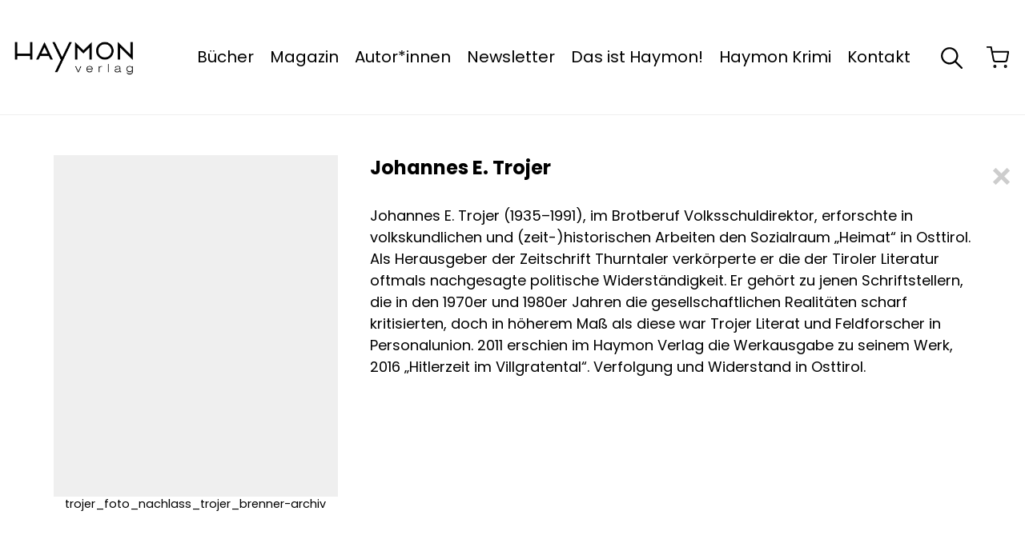

--- FILE ---
content_type: text/html; charset=UTF-8
request_url: https://www.haymonverlag.at/autorinnen-autoren/johannes-e-trojer/
body_size: 21405
content:
<!doctype html>
<html lang="de">
<head>
  <meta charset="UTF-8">
  <meta name="viewport" content="width=device-width, initial-scale=1">
  <link rel="profile" href="https://gmpg.org/xfn/11">

  <meta name="facebook-domain-verification" content="19q5z43w8vvw7wosu139rvfh7ml2yk">

  <link rel="preload" href="https://www.haymonverlag.at/wp-content/themes/theme/assets/fonts/poppins-v20-latin-100.woff2?v=1" as="font" type="font/woff2" crossorigin>
  <link rel="preload" href="https://www.haymonverlag.at/wp-content/themes/theme/assets/fonts/poppins-v20-latin-200.woff2?v=1" as="font" type="font/woff2" crossorigin>
  <link rel="preload" href="https://www.haymonverlag.at/wp-content/themes/theme/assets/fonts/poppins-v20-latin-300.woff2?v=1" as="font" type="font/woff2" crossorigin>
  <link rel="preload" href="https://www.haymonverlag.at/wp-content/themes/theme/assets/fonts/poppins-v20-latin-500.woff2?v=1" as="font" type="font/woff2" crossorigin>
  <link rel="preload" href="https://www.haymonverlag.at/wp-content/themes/theme/assets/fonts/poppins-v20-latin-600.woff2?v=1" as="font" type="font/woff2" crossorigin>
  <link rel="preload" href="https://www.haymonverlag.at/wp-content/themes/theme/assets/fonts/poppins-v20-latin-700.woff2?v=1" as="font" type="font/woff2" crossorigin>
  <link rel="preload" href="https://www.haymonverlag.at/wp-content/themes/theme/assets/fonts/poppins-v20-latin-800.woff2?v=1" as="font" type="font/woff2" crossorigin>
  <link rel="preload" href="https://www.haymonverlag.at/wp-content/themes/theme/assets/fonts/poppins-v20-latin-900.woff2?v=1" as="font" type="font/woff2" crossorigin>
  <link rel="preload" href="https://www.haymonverlag.at/wp-content/themes/theme/assets/fonts/poppins-v20-latin-italic.woff2?v=1" as="font" type="font/woff2" crossorigin>
  <link rel="preload" href="https://www.haymonverlag.at/wp-content/themes/theme/assets/fonts/poppins-v20-latin-regular.woff2?v=1" as="font" type="font/woff2" crossorigin>

  <meta name='robots' content='index, follow, max-image-preview:large, max-snippet:-1, max-video-preview:-1' />

	<!-- This site is optimized with the Yoast SEO plugin v26.8 - https://yoast.com/product/yoast-seo-wordpress/ -->
	<title>Johannes E. Trojer - Haymon Verlag</title>
	<link rel="canonical" href="https://www.haymonverlag.at/autorinnen-autoren/johannes-e-trojer/" />
	<meta property="og:locale" content="de_DE" />
	<meta property="og:type" content="article" />
	<meta property="og:title" content="Johannes E. Trojer - Haymon Verlag" />
	<meta property="og:description" content="Johannes E. Trojer (1935–1991), im Brotberuf Volksschuldirektor, erforschte in volkskundlichen und (zeit-)historischen Arbeiten den Sozialraum [&hellip;]" />
	<meta property="og:url" content="https://www.haymonverlag.at/autorinnen-autoren/johannes-e-trojer/" />
	<meta property="og:site_name" content="Haymon Verlag" />
	<meta property="article:publisher" content="https://www.facebook.com/HaymonVerlag" />
	<meta property="article:modified_time" content="2026-02-02T05:53:04+00:00" />
	<meta name="twitter:card" content="summary_large_image" />
	<meta name="twitter:label1" content="Geschätzte Lesezeit" />
	<meta name="twitter:data1" content="1 Minute" />
	<script type="application/ld+json" class="yoast-schema-graph">{"@context":"https://schema.org","@graph":[{"@type":"WebPage","@id":"https://www.haymonverlag.at/autorinnen-autoren/johannes-e-trojer/","url":"https://www.haymonverlag.at/autorinnen-autoren/johannes-e-trojer/","name":"Johannes E. Trojer - Haymon Verlag","isPartOf":{"@id":"https://www.haymonverlag.at/#website"},"primaryImageOfPage":{"@id":"https://www.haymonverlag.at/autorinnen-autoren/johannes-e-trojer/#primaryimage"},"image":{"@id":"https://www.haymonverlag.at/autorinnen-autoren/johannes-e-trojer/#primaryimage"},"thumbnailUrl":"https://www.haymonverlag.at/wp-content/uploads/2022/06/trojer_foto_nachlass_trojer_brenner-archiv.tif","datePublished":"2022-06-28T13:22:45+00:00","dateModified":"2026-02-02T05:53:04+00:00","breadcrumb":{"@id":"https://www.haymonverlag.at/autorinnen-autoren/johannes-e-trojer/#breadcrumb"},"inLanguage":"de","potentialAction":[{"@type":"ReadAction","target":["https://www.haymonverlag.at/autorinnen-autoren/johannes-e-trojer/"]}]},{"@type":"ImageObject","inLanguage":"de","@id":"https://www.haymonverlag.at/autorinnen-autoren/johannes-e-trojer/#primaryimage","url":"https://www.haymonverlag.at/wp-content/uploads/2022/06/trojer_foto_nachlass_trojer_brenner-archiv.tif","contentUrl":"https://www.haymonverlag.at/wp-content/uploads/2022/06/trojer_foto_nachlass_trojer_brenner-archiv.tif"},{"@type":"BreadcrumbList","@id":"https://www.haymonverlag.at/autorinnen-autoren/johannes-e-trojer/#breadcrumb","itemListElement":[{"@type":"ListItem","position":1,"name":"Startseite","item":"https://www.haymonverlag.at/"},{"@type":"ListItem","position":2,"name":"Johannes E. Trojer"}]},{"@type":"WebSite","@id":"https://www.haymonverlag.at/#website","url":"https://www.haymonverlag.at/","name":"Haymon Verlag","description":"","publisher":{"@id":"https://www.haymonverlag.at/#organization"},"potentialAction":[{"@type":"SearchAction","target":{"@type":"EntryPoint","urlTemplate":"https://www.haymonverlag.at/?s={search_term_string}"},"query-input":{"@type":"PropertyValueSpecification","valueRequired":true,"valueName":"search_term_string"}}],"inLanguage":"de"},{"@type":"Organization","@id":"https://www.haymonverlag.at/#organization","name":"Haymon Verlag","url":"https://www.haymonverlag.at/","logo":{"@type":"ImageObject","inLanguage":"de","@id":"https://www.haymonverlag.at/#/schema/logo/image/","url":"https://www.haymonverlag.at/wp-content/uploads/2022/06/haymon_logo-01.svg","contentUrl":"https://www.haymonverlag.at/wp-content/uploads/2022/06/haymon_logo-01.svg","width":"1024","height":"1024","caption":"Haymon Verlag"},"image":{"@id":"https://www.haymonverlag.at/#/schema/logo/image/"},"sameAs":["https://www.facebook.com/HaymonVerlag"]}]}</script>
	<!-- / Yoast SEO plugin. -->



<link rel="alternate" type="application/rss+xml" title="Haymon Verlag &raquo; Feed" href="https://www.haymonverlag.at/feed/" />
<link rel="alternate" title="oEmbed (JSON)" type="application/json+oembed" href="https://www.haymonverlag.at/wp-json/oembed/1.0/embed?url=https%3A%2F%2Fwww.haymonverlag.at%2Fautorinnen-autoren%2Fjohannes-e-trojer%2F" />
<link rel="alternate" title="oEmbed (XML)" type="text/xml+oembed" href="https://www.haymonverlag.at/wp-json/oembed/1.0/embed?url=https%3A%2F%2Fwww.haymonverlag.at%2Fautorinnen-autoren%2Fjohannes-e-trojer%2F&#038;format=xml" />
<style id='wp-img-auto-sizes-contain-inline-css' type='text/css'>
img:is([sizes=auto i],[sizes^="auto," i]){contain-intrinsic-size:3000px 1500px}
/*# sourceURL=wp-img-auto-sizes-contain-inline-css */
</style>
<link rel='stylesheet' id='sbr_styles-css' href='https://www.haymonverlag.at/wp-content/plugins/reviews-feed/assets/css/sbr-styles.min.css?ver=2.1.1' type='text/css' media='all' />
<link rel='stylesheet' id='sbi_styles-css' href='https://www.haymonverlag.at/wp-content/plugins/instagram-feed/css/sbi-styles.min.css?ver=6.10.0' type='text/css' media='all' />
<style id='wp-emoji-styles-inline-css' type='text/css'>

	img.wp-smiley, img.emoji {
		display: inline !important;
		border: none !important;
		box-shadow: none !important;
		height: 1em !important;
		width: 1em !important;
		margin: 0 0.07em !important;
		vertical-align: -0.1em !important;
		background: none !important;
		padding: 0 !important;
	}
/*# sourceURL=wp-emoji-styles-inline-css */
</style>
<style id='wp-block-library-inline-css' type='text/css'>
:root{--wp-block-synced-color:#7a00df;--wp-block-synced-color--rgb:122,0,223;--wp-bound-block-color:var(--wp-block-synced-color);--wp-editor-canvas-background:#ddd;--wp-admin-theme-color:#007cba;--wp-admin-theme-color--rgb:0,124,186;--wp-admin-theme-color-darker-10:#006ba1;--wp-admin-theme-color-darker-10--rgb:0,107,160.5;--wp-admin-theme-color-darker-20:#005a87;--wp-admin-theme-color-darker-20--rgb:0,90,135;--wp-admin-border-width-focus:2px}@media (min-resolution:192dpi){:root{--wp-admin-border-width-focus:1.5px}}.wp-element-button{cursor:pointer}:root .has-very-light-gray-background-color{background-color:#eee}:root .has-very-dark-gray-background-color{background-color:#313131}:root .has-very-light-gray-color{color:#eee}:root .has-very-dark-gray-color{color:#313131}:root .has-vivid-green-cyan-to-vivid-cyan-blue-gradient-background{background:linear-gradient(135deg,#00d084,#0693e3)}:root .has-purple-crush-gradient-background{background:linear-gradient(135deg,#34e2e4,#4721fb 50%,#ab1dfe)}:root .has-hazy-dawn-gradient-background{background:linear-gradient(135deg,#faaca8,#dad0ec)}:root .has-subdued-olive-gradient-background{background:linear-gradient(135deg,#fafae1,#67a671)}:root .has-atomic-cream-gradient-background{background:linear-gradient(135deg,#fdd79a,#004a59)}:root .has-nightshade-gradient-background{background:linear-gradient(135deg,#330968,#31cdcf)}:root .has-midnight-gradient-background{background:linear-gradient(135deg,#020381,#2874fc)}:root{--wp--preset--font-size--normal:16px;--wp--preset--font-size--huge:42px}.has-regular-font-size{font-size:1em}.has-larger-font-size{font-size:2.625em}.has-normal-font-size{font-size:var(--wp--preset--font-size--normal)}.has-huge-font-size{font-size:var(--wp--preset--font-size--huge)}.has-text-align-center{text-align:center}.has-text-align-left{text-align:left}.has-text-align-right{text-align:right}.has-fit-text{white-space:nowrap!important}#end-resizable-editor-section{display:none}.aligncenter{clear:both}.items-justified-left{justify-content:flex-start}.items-justified-center{justify-content:center}.items-justified-right{justify-content:flex-end}.items-justified-space-between{justify-content:space-between}.screen-reader-text{border:0;clip-path:inset(50%);height:1px;margin:-1px;overflow:hidden;padding:0;position:absolute;width:1px;word-wrap:normal!important}.screen-reader-text:focus{background-color:#ddd;clip-path:none;color:#444;display:block;font-size:1em;height:auto;left:5px;line-height:normal;padding:15px 23px 14px;text-decoration:none;top:5px;width:auto;z-index:100000}html :where(.has-border-color){border-style:solid}html :where([style*=border-top-color]){border-top-style:solid}html :where([style*=border-right-color]){border-right-style:solid}html :where([style*=border-bottom-color]){border-bottom-style:solid}html :where([style*=border-left-color]){border-left-style:solid}html :where([style*=border-width]){border-style:solid}html :where([style*=border-top-width]){border-top-style:solid}html :where([style*=border-right-width]){border-right-style:solid}html :where([style*=border-bottom-width]){border-bottom-style:solid}html :where([style*=border-left-width]){border-left-style:solid}html :where(img[class*=wp-image-]){height:auto;max-width:100%}:where(figure){margin:0 0 1em}html :where(.is-position-sticky){--wp-admin--admin-bar--position-offset:var(--wp-admin--admin-bar--height,0px)}@media screen and (max-width:600px){html :where(.is-position-sticky){--wp-admin--admin-bar--position-offset:0px}}

/*# sourceURL=wp-block-library-inline-css */
</style><style id='global-styles-inline-css' type='text/css'>
:root{--wp--preset--aspect-ratio--square: 1;--wp--preset--aspect-ratio--4-3: 4/3;--wp--preset--aspect-ratio--3-4: 3/4;--wp--preset--aspect-ratio--3-2: 3/2;--wp--preset--aspect-ratio--2-3: 2/3;--wp--preset--aspect-ratio--16-9: 16/9;--wp--preset--aspect-ratio--9-16: 9/16;--wp--preset--color--black: #000000;--wp--preset--color--cyan-bluish-gray: #abb8c3;--wp--preset--color--white: #ffffff;--wp--preset--color--pale-pink: #f78da7;--wp--preset--color--vivid-red: #cf2e2e;--wp--preset--color--luminous-vivid-orange: #ff6900;--wp--preset--color--luminous-vivid-amber: #fcb900;--wp--preset--color--light-green-cyan: #7bdcb5;--wp--preset--color--vivid-green-cyan: #00d084;--wp--preset--color--pale-cyan-blue: #8ed1fc;--wp--preset--color--vivid-cyan-blue: #0693e3;--wp--preset--color--vivid-purple: #9b51e0;--wp--preset--gradient--vivid-cyan-blue-to-vivid-purple: linear-gradient(135deg,rgb(6,147,227) 0%,rgb(155,81,224) 100%);--wp--preset--gradient--light-green-cyan-to-vivid-green-cyan: linear-gradient(135deg,rgb(122,220,180) 0%,rgb(0,208,130) 100%);--wp--preset--gradient--luminous-vivid-amber-to-luminous-vivid-orange: linear-gradient(135deg,rgb(252,185,0) 0%,rgb(255,105,0) 100%);--wp--preset--gradient--luminous-vivid-orange-to-vivid-red: linear-gradient(135deg,rgb(255,105,0) 0%,rgb(207,46,46) 100%);--wp--preset--gradient--very-light-gray-to-cyan-bluish-gray: linear-gradient(135deg,rgb(238,238,238) 0%,rgb(169,184,195) 100%);--wp--preset--gradient--cool-to-warm-spectrum: linear-gradient(135deg,rgb(74,234,220) 0%,rgb(151,120,209) 20%,rgb(207,42,186) 40%,rgb(238,44,130) 60%,rgb(251,105,98) 80%,rgb(254,248,76) 100%);--wp--preset--gradient--blush-light-purple: linear-gradient(135deg,rgb(255,206,236) 0%,rgb(152,150,240) 100%);--wp--preset--gradient--blush-bordeaux: linear-gradient(135deg,rgb(254,205,165) 0%,rgb(254,45,45) 50%,rgb(107,0,62) 100%);--wp--preset--gradient--luminous-dusk: linear-gradient(135deg,rgb(255,203,112) 0%,rgb(199,81,192) 50%,rgb(65,88,208) 100%);--wp--preset--gradient--pale-ocean: linear-gradient(135deg,rgb(255,245,203) 0%,rgb(182,227,212) 50%,rgb(51,167,181) 100%);--wp--preset--gradient--electric-grass: linear-gradient(135deg,rgb(202,248,128) 0%,rgb(113,206,126) 100%);--wp--preset--gradient--midnight: linear-gradient(135deg,rgb(2,3,129) 0%,rgb(40,116,252) 100%);--wp--preset--font-size--small: 13px;--wp--preset--font-size--medium: 20px;--wp--preset--font-size--large: 36px;--wp--preset--font-size--x-large: 42px;--wp--preset--spacing--20: 0.44rem;--wp--preset--spacing--30: 0.67rem;--wp--preset--spacing--40: 1rem;--wp--preset--spacing--50: 1.5rem;--wp--preset--spacing--60: 2.25rem;--wp--preset--spacing--70: 3.38rem;--wp--preset--spacing--80: 5.06rem;--wp--preset--shadow--natural: 6px 6px 9px rgba(0, 0, 0, 0.2);--wp--preset--shadow--deep: 12px 12px 50px rgba(0, 0, 0, 0.4);--wp--preset--shadow--sharp: 6px 6px 0px rgba(0, 0, 0, 0.2);--wp--preset--shadow--outlined: 6px 6px 0px -3px rgb(255, 255, 255), 6px 6px rgb(0, 0, 0);--wp--preset--shadow--crisp: 6px 6px 0px rgb(0, 0, 0);}:where(.is-layout-flex){gap: 0.5em;}:where(.is-layout-grid){gap: 0.5em;}body .is-layout-flex{display: flex;}.is-layout-flex{flex-wrap: wrap;align-items: center;}.is-layout-flex > :is(*, div){margin: 0;}body .is-layout-grid{display: grid;}.is-layout-grid > :is(*, div){margin: 0;}:where(.wp-block-columns.is-layout-flex){gap: 2em;}:where(.wp-block-columns.is-layout-grid){gap: 2em;}:where(.wp-block-post-template.is-layout-flex){gap: 1.25em;}:where(.wp-block-post-template.is-layout-grid){gap: 1.25em;}.has-black-color{color: var(--wp--preset--color--black) !important;}.has-cyan-bluish-gray-color{color: var(--wp--preset--color--cyan-bluish-gray) !important;}.has-white-color{color: var(--wp--preset--color--white) !important;}.has-pale-pink-color{color: var(--wp--preset--color--pale-pink) !important;}.has-vivid-red-color{color: var(--wp--preset--color--vivid-red) !important;}.has-luminous-vivid-orange-color{color: var(--wp--preset--color--luminous-vivid-orange) !important;}.has-luminous-vivid-amber-color{color: var(--wp--preset--color--luminous-vivid-amber) !important;}.has-light-green-cyan-color{color: var(--wp--preset--color--light-green-cyan) !important;}.has-vivid-green-cyan-color{color: var(--wp--preset--color--vivid-green-cyan) !important;}.has-pale-cyan-blue-color{color: var(--wp--preset--color--pale-cyan-blue) !important;}.has-vivid-cyan-blue-color{color: var(--wp--preset--color--vivid-cyan-blue) !important;}.has-vivid-purple-color{color: var(--wp--preset--color--vivid-purple) !important;}.has-black-background-color{background-color: var(--wp--preset--color--black) !important;}.has-cyan-bluish-gray-background-color{background-color: var(--wp--preset--color--cyan-bluish-gray) !important;}.has-white-background-color{background-color: var(--wp--preset--color--white) !important;}.has-pale-pink-background-color{background-color: var(--wp--preset--color--pale-pink) !important;}.has-vivid-red-background-color{background-color: var(--wp--preset--color--vivid-red) !important;}.has-luminous-vivid-orange-background-color{background-color: var(--wp--preset--color--luminous-vivid-orange) !important;}.has-luminous-vivid-amber-background-color{background-color: var(--wp--preset--color--luminous-vivid-amber) !important;}.has-light-green-cyan-background-color{background-color: var(--wp--preset--color--light-green-cyan) !important;}.has-vivid-green-cyan-background-color{background-color: var(--wp--preset--color--vivid-green-cyan) !important;}.has-pale-cyan-blue-background-color{background-color: var(--wp--preset--color--pale-cyan-blue) !important;}.has-vivid-cyan-blue-background-color{background-color: var(--wp--preset--color--vivid-cyan-blue) !important;}.has-vivid-purple-background-color{background-color: var(--wp--preset--color--vivid-purple) !important;}.has-black-border-color{border-color: var(--wp--preset--color--black) !important;}.has-cyan-bluish-gray-border-color{border-color: var(--wp--preset--color--cyan-bluish-gray) !important;}.has-white-border-color{border-color: var(--wp--preset--color--white) !important;}.has-pale-pink-border-color{border-color: var(--wp--preset--color--pale-pink) !important;}.has-vivid-red-border-color{border-color: var(--wp--preset--color--vivid-red) !important;}.has-luminous-vivid-orange-border-color{border-color: var(--wp--preset--color--luminous-vivid-orange) !important;}.has-luminous-vivid-amber-border-color{border-color: var(--wp--preset--color--luminous-vivid-amber) !important;}.has-light-green-cyan-border-color{border-color: var(--wp--preset--color--light-green-cyan) !important;}.has-vivid-green-cyan-border-color{border-color: var(--wp--preset--color--vivid-green-cyan) !important;}.has-pale-cyan-blue-border-color{border-color: var(--wp--preset--color--pale-cyan-blue) !important;}.has-vivid-cyan-blue-border-color{border-color: var(--wp--preset--color--vivid-cyan-blue) !important;}.has-vivid-purple-border-color{border-color: var(--wp--preset--color--vivid-purple) !important;}.has-vivid-cyan-blue-to-vivid-purple-gradient-background{background: var(--wp--preset--gradient--vivid-cyan-blue-to-vivid-purple) !important;}.has-light-green-cyan-to-vivid-green-cyan-gradient-background{background: var(--wp--preset--gradient--light-green-cyan-to-vivid-green-cyan) !important;}.has-luminous-vivid-amber-to-luminous-vivid-orange-gradient-background{background: var(--wp--preset--gradient--luminous-vivid-amber-to-luminous-vivid-orange) !important;}.has-luminous-vivid-orange-to-vivid-red-gradient-background{background: var(--wp--preset--gradient--luminous-vivid-orange-to-vivid-red) !important;}.has-very-light-gray-to-cyan-bluish-gray-gradient-background{background: var(--wp--preset--gradient--very-light-gray-to-cyan-bluish-gray) !important;}.has-cool-to-warm-spectrum-gradient-background{background: var(--wp--preset--gradient--cool-to-warm-spectrum) !important;}.has-blush-light-purple-gradient-background{background: var(--wp--preset--gradient--blush-light-purple) !important;}.has-blush-bordeaux-gradient-background{background: var(--wp--preset--gradient--blush-bordeaux) !important;}.has-luminous-dusk-gradient-background{background: var(--wp--preset--gradient--luminous-dusk) !important;}.has-pale-ocean-gradient-background{background: var(--wp--preset--gradient--pale-ocean) !important;}.has-electric-grass-gradient-background{background: var(--wp--preset--gradient--electric-grass) !important;}.has-midnight-gradient-background{background: var(--wp--preset--gradient--midnight) !important;}.has-small-font-size{font-size: var(--wp--preset--font-size--small) !important;}.has-medium-font-size{font-size: var(--wp--preset--font-size--medium) !important;}.has-large-font-size{font-size: var(--wp--preset--font-size--large) !important;}.has-x-large-font-size{font-size: var(--wp--preset--font-size--x-large) !important;}
/*# sourceURL=global-styles-inline-css */
</style>

<style id='classic-theme-styles-inline-css' type='text/css'>
/*! This file is auto-generated */
.wp-block-button__link{color:#fff;background-color:#32373c;border-radius:9999px;box-shadow:none;text-decoration:none;padding:calc(.667em + 2px) calc(1.333em + 2px);font-size:1.125em}.wp-block-file__button{background:#32373c;color:#fff;text-decoration:none}
/*# sourceURL=/wp-includes/css/classic-themes.min.css */
</style>
<link rel='stylesheet' id='ctf_styles-css' href='https://www.haymonverlag.at/wp-content/plugins/custom-twitter-feeds/css/ctf-styles.min.css?ver=2.3.1' type='text/css' media='all' />
<style id='woocommerce-inline-inline-css' type='text/css'>
.woocommerce form .form-row .required { visibility: visible; }
/*# sourceURL=woocommerce-inline-inline-css */
</style>
<link data-minify="1" rel='stylesheet' id='haymon-style-css' href='https://www.haymonverlag.at/wp-content/cache/min/1/wp-content/themes/theme/style.css?ver=1769429503' type='text/css' media='all' />
<link data-minify="1" rel='stylesheet' id='borlabs-cookie-custom-css' href='https://www.haymonverlag.at/wp-content/cache/min/1/wp-content/cache/borlabs-cookie/1/borlabs-cookie-1-de.css?ver=1769429503' type='text/css' media='all' />
<script type="text/javascript" src="https://www.haymonverlag.at/wp-includes/js/jquery/jquery.min.js?ver=3.7.1" id="jquery-core-js" data-rocket-defer defer></script>
<script type="text/javascript" src="https://www.haymonverlag.at/wp-includes/js/jquery/jquery-migrate.min.js?ver=3.4.1" id="jquery-migrate-js" data-rocket-defer defer></script>
<script type="text/javascript" src="https://www.haymonverlag.at/wp-content/plugins/woocommerce/assets/js/jquery-blockui/jquery.blockUI.min.js?ver=2.7.0-wc.10.4.3" id="wc-jquery-blockui-js" defer="defer" data-wp-strategy="defer"></script>
<script type="text/javascript" src="https://www.haymonverlag.at/wp-content/plugins/woocommerce/assets/js/js-cookie/js.cookie.min.js?ver=2.1.4-wc.10.4.3" id="wc-js-cookie-js" defer="defer" data-wp-strategy="defer"></script>
<script type="text/javascript" id="woocommerce-js-extra">
/* <![CDATA[ */
var woocommerce_params = {"ajax_url":"/wp-admin/admin-ajax.php","wc_ajax_url":"/?wc-ajax=%%endpoint%%","i18n_password_show":"Passwort anzeigen","i18n_password_hide":"Passwort ausblenden"};
//# sourceURL=woocommerce-js-extra
/* ]]> */
</script>
<script type="text/javascript" src="https://www.haymonverlag.at/wp-content/plugins/woocommerce/assets/js/frontend/woocommerce.min.js?ver=10.4.3" id="woocommerce-js" defer="defer" data-wp-strategy="defer"></script>
<script data-no-optimize="1" data-no-minify="1" data-cfasync="false" nowprocket type="text/javascript" src="https://www.haymonverlag.at/wp-content/cache/borlabs-cookie/1/borlabs-cookie-config-de.json.js?ver=3.3.23-83" id="borlabs-cookie-config-js"></script>
<script data-no-optimize="1" data-no-minify="1" data-cfasync="false" nowprocket type="text/javascript" src="https://www.haymonverlag.at/wp-content/plugins/borlabs-cookie/assets/javascript/borlabs-cookie-prioritize.min.js?ver=3.3.23" id="borlabs-cookie-prioritize-js"></script>
<link rel="https://api.w.org/" href="https://www.haymonverlag.at/wp-json/" /><link rel="alternate" title="JSON" type="application/json" href="https://www.haymonverlag.at/wp-json/wp/v2/authors/2136" /><link rel="EditURI" type="application/rsd+xml" title="RSD" href="https://www.haymonverlag.at/xmlrpc.php?rsd" />
<meta name="generator" content="WordPress 6.9" />
<meta name="generator" content="WooCommerce 10.4.3" />
<link rel='shortlink' href='https://www.haymonverlag.at/?p=2136' />
	<noscript><style>.woocommerce-product-gallery{ opacity: 1 !important; }</style></noscript>
	<link rel="icon" href="https://www.haymonverlag.at/wp-content/uploads/2022/07/cropped-haymon_verlag_favicon_1_klein-32x32.png" sizes="32x32" />
<link rel="icon" href="https://www.haymonverlag.at/wp-content/uploads/2022/07/cropped-haymon_verlag_favicon_1_klein-192x192.png" sizes="192x192" />
<link rel="apple-touch-icon" href="https://www.haymonverlag.at/wp-content/uploads/2022/07/cropped-haymon_verlag_favicon_1_klein-180x180.png" />
<meta name="msapplication-TileImage" content="https://www.haymonverlag.at/wp-content/uploads/2022/07/cropped-haymon_verlag_favicon_1_klein-270x270.png" />
<noscript><style id="rocket-lazyload-nojs-css">.rll-youtube-player, [data-lazy-src]{display:none !important;}</style></noscript><link data-minify="1" rel='stylesheet' id='wc-stripe-blocks-checkout-style-css' href='https://www.haymonverlag.at/wp-content/cache/min/1/wp-content/plugins/woocommerce-gateway-stripe/build/upe-blocks.css?ver=1769429503' type='text/css' media='all' />
<link data-minify="1" rel='stylesheet' id='wc-blocks-style-css' href='https://www.haymonverlag.at/wp-content/cache/min/1/wp-content/plugins/woocommerce/assets/client/blocks/wc-blocks.css?ver=1769429503' type='text/css' media='all' />
<meta name="generator" content="WP Rocket 3.20.3" data-wpr-features="wpr_defer_js wpr_minify_js wpr_lazyload_images wpr_image_dimensions wpr_minify_css wpr_preload_links wpr_desktop" /></head>

<body class="wp-singular authors-template-default single single-authors postid-2136 wp-theme-theme theme-theme woocommerce-no-js">

<div data-rocket-location-hash="19d9efc3dd8cd546ea25b130769a2167" id="page" class="c-main-site">
  <header data-rocket-location-hash="c98d03bbf29b62dca51f23e088cc082e" class="c-main-header">
    <div data-rocket-location-hash="e3e98ef2d80ad9519d78dbc60dbefc29" class=" c-main-header__container">
      <div class="c-main-header__inner">

        <a class="c-main-header__logo" href="https://www.haymonverlag.at">
          <img width="1" height="1" src="data:image/svg+xml,%3Csvg%20xmlns='http://www.w3.org/2000/svg'%20viewBox='0%200%201%201'%3E%3C/svg%3E" class="c-main-header__logo-img" alt="" decoding="async" data-lazy-src="https://www.haymonverlag.at/wp-content/uploads/2022/06/haymon_logo-01.svg" /><noscript><img width="1" height="1" src="https://www.haymonverlag.at/wp-content/uploads/2022/06/haymon_logo-01.svg" class="c-main-header__logo-img" alt="" decoding="async" /></noscript>        </a>

        <div data-rocket-location-hash="8bfcd98f8f0f437ebd70eb26e9f4b836" class="l-container">
          <nav class="c-main-navigation">
            <div class="c-main-navigation__menu-container"><ul id="primary-menu" class="c-main-navigation__menu"><li id="menu-item-103" class="menu-item menu-item-type-post_type menu-item-object-page menu-item-has-children menu-item-103"><a href="https://www.haymonverlag.at/buecher/">Bücher</a>
<ul class="sub-menu">
	<li id="menu-item-2800" class="menu-item menu-item-type-taxonomy menu-item-object-product_cat menu-item-2800"><a href="https://www.haymonverlag.at/produkt-kategorie/neue-buecher/">Neue Bücher</a></li>
	<li id="menu-item-2798" class="menu-item menu-item-type-taxonomy menu-item-object-product_cat menu-item-2798"><a href="https://www.haymonverlag.at/produkt-kategorie/literatur/">Literatur</a></li>
	<li id="menu-item-2799" class="menu-item menu-item-type-taxonomy menu-item-object-product_cat menu-item-2799"><a href="https://www.haymonverlag.at/produkt-kategorie/sachbuch/">Sachbuch</a></li>
	<li id="menu-item-2801" class="menu-item menu-item-type-taxonomy menu-item-object-product_cat menu-item-2801"><a href="https://www.haymonverlag.at/produkt-kategorie/krimi/">Krimi</a></li>
</ul>
<div class='sub-menu-chevron-holder'><div class='sub-menu-chevron'></div></div></li>
<li id="menu-item-49" class="menu-item menu-item-type-post_type menu-item-object-page menu-item-49"><a href="https://www.haymonverlag.at/magazin/">Magazin</a></li>
<li id="menu-item-53" class="menu-item menu-item-type-post_type menu-item-object-page menu-item-53"><a href="https://www.haymonverlag.at/autorinnen/">Autor*innen</a></li>
<li id="menu-item-2835" class="menu-item menu-item-type-post_type menu-item-object-page menu-item-2835"><a href="https://www.haymonverlag.at/newsletter/">Newsletter</a></li>
<li id="menu-item-95" class="menu-item menu-item-type-post_type menu-item-object-page menu-item-95"><a href="https://www.haymonverlag.at/das-ist-haymon/">Das ist Haymon!</a></li>
<li id="menu-item-4293" class="menu-item menu-item-type-post_type menu-item-object-page menu-item-4293"><a href="https://www.haymonverlag.at/das-ist-haymon-krimi/">Haymon Krimi</a></li>
<li id="menu-item-3855" class="menu-item menu-item-type-post_type menu-item-object-page menu-item-3855"><a href="https://www.haymonverlag.at/kontakt-aufnehmen/">Kontakt</a></li>
</ul></div>          </nav>
        </div>

        <div class="c-main-header__actions">
                    <div class="c-search__wrapper js-main-header__search ">
            <svg class="c-search__close js-search__close" xmlns="http://www.w3.org/2000/svg" width="38" height="38" viewBox="0 0 38 38"><g transform="translate(-367 -59)"><circle cx="19" cy="19" r="19" transform="translate(367 59)"/><g transform="translate(-1443)"><path d="M-5538-23344v24.469" transform="translate(-10753.094 20492.242) rotate(45)" fill="none" stroke="#fff" stroke-width="2"/><path d="M-5538-23344v24.469" transform="translate(-18585.008 -12503.859) rotate(135)" fill="none" stroke="#fff" stroke-width="2"/></g></g></svg>
            <form action="/" method="GET" class="c-search__form">
              <input type="text"
                     name="s"
                     id="s"
                     value=""
                     data-swplive="true"
                     class="o-input__field js-search__field"
                     placeholder="Suchen..."/>
              <div class="c-search__results"></div>
              <button class="c-search__all-results">Alle Ergebnisse anzeigen<span class="js-search__results-number"></span></button>
            </form>

            <div class="c-main-header__search ">
              <svg class="c-main-header__search-icon" xmlns="http://www.w3.org/2000/svg" width="27" height="27.007" viewBox="0 0 27 27.007"><path d="M31.184,29.545l-7.509-7.58a10.7,10.7,0,1,0-1.624,1.645l7.46,7.53a1.156,1.156,0,0,0,1.631.042A1.163,1.163,0,0,0,31.184,29.545ZM15.265,23.7a8.45,8.45,0,1,1,5.977-2.475A8.4,8.4,0,0,1,15.265,23.7Z" transform="translate(-4.5 -4.493)"/></svg>            </div>
          </div>
          <a class="c-main-header__cart" href="https://www.haymonverlag.at/warenkorb/">
            <svg class="c-main-header__cart-icon" xmlns="http://www.w3.org/2000/svg" width="35" height="33.5" viewBox="0 0 35 33.5"><g transform="translate(1 1)"><path d="M15,31.5A1.5,1.5,0,1,1,13.5,30,1.5,1.5,0,0,1,15,31.5Z" transform="translate(-1.5 -1.5)" fill="none" stroke="#000" stroke-linecap="round" stroke-linejoin="round" stroke-width="2"/><path d="M31.5,31.5A1.5,1.5,0,1,1,30,30,1.5,1.5,0,0,1,31.5,31.5Z" transform="translate(-1.5 -1.5)" fill="none" stroke="#000" stroke-linecap="round" stroke-linejoin="round" stroke-width="2"/><path d="M1.5,1.5h6l4.02,20.085a3,3,0,0,0,3,2.415H29.1a3,3,0,0,0,3-2.415L34.5,9H9" transform="translate(-1.5 -1.5)" fill="none" stroke="#000" stroke-linecap="round" stroke-linejoin="round" stroke-width="2.5"/></g></svg>                      </a>

          <div class="c-main-header__burger-holder is-hidden-xl-up">
            <div class="c-main-header__burger js-main-header-burger">
              <span></span>
              <span></span>
              <span></span>
            </div>
          </div>
        </div>

      </div>
    </div>
  </header>


  <div data-rocket-location-hash="b74a86ab448a53e6d1dc401b394b0dba" id="content" class="c-main-site__content">

  <main data-rocket-location-hash="c04a00b8c3b189d250817a19b8289dae" class="c-main-site__content-area c-main-site__content-area--page">

    
<article id="post-2136" class="c-entry c-entry--author post-2136 authors type-authors status-publish has-post-thumbnail hentry">

  <div class="l-container">
        <div class="c-author">
  
    <div class="l-row">
      <div class="l-col l-col-4 l-col-m-12">
        <div class="c-author__thumbnail-holder">
          <img width="1650" height="2357" src="data:image/svg+xml,%3Csvg%20xmlns='http://www.w3.org/2000/svg'%20viewBox='0%200%201650%202357'%3E%3C/svg%3E" class="c-author__thumbnail wp-post-image" alt="" decoding="async" data-lazy-src="https://www.haymonverlag.at/wp-content/uploads/2022/06/trojer_foto_nachlass_trojer_brenner-archiv.tif" /><noscript><img width="1650" height="2357" src="https://www.haymonverlag.at/wp-content/uploads/2022/06/trojer_foto_nachlass_trojer_brenner-archiv.tif" class="c-author__thumbnail wp-post-image" alt="" decoding="async" /></noscript>        </div>
        <div class="c-author__credits">
          trojer_foto_nachlass_trojer_brenner-archiv        </div>
      </div>
      <div class="l-col l-col-8 l-col-m-12">
        <div class="c-author__title">
          Johannes E. Trojer        </div>
        <div class="c-author__description c-wysiwyg">
          <p>Johannes E. Trojer (1935–1991), im Brotberuf Volksschuldirektor, erforschte in volkskundlichen und (zeit-)historischen Arbeiten den Sozialraum „Heimat“ in Osttirol. Als Herausgeber der Zeitschrift Thurntaler verkörperte er die der Tiroler Literatur oftmals nachgesagte politische Widerständigkeit. Er gehört zu jenen Schriftstellern, die in den 1970er und 1980er Jahren die gesellschaftlichen Realitäten scharf kritisierten, doch in höherem Maß als diese war Trojer Literat und Feldforscher in Personalunion. 2011 erschien im Haymon Verlag die Werkausgabe zu seinem Werk, 2016 &#8222;Hitlerzeit im Villgratental&#8220;. Verfolgung und Widerstand in Osttirol.</p>
        </div>
      </div>
    </div>

      </div>
  

    <div class="c-entry--author__books">
          <div class="c-book-teaser__title">
      <div class=" like-h1">Alle Bücher von Johannes E. Trojer</div>    </div>

    
    <div class="c-book-teaser__grid">
      <div class="l-row">
                    <div class="l-col l-col-3 l-col-l-4 l-col-m-6">
                  <a class="c-book-teaser__book-link" href="https://www.haymonverlag.at/produkt/hitlerzeit-im-villgratental/">
      <div class="c-book-teaser__book-image-holder">
                  <img width="900" height="1476" src="data:image/svg+xml,%3Csvg%20xmlns='http://www.w3.org/2000/svg'%20viewBox='0%200%20900%201476'%3E%3C/svg%3E" class="c-book-teaser__book-image" alt="" decoding="async" fetchpriority="high" data-lazy-srcset="https://www.haymonverlag.at/wp-content/uploads/2022/06/7265.jpg 900w, https://www.haymonverlag.at/wp-content/uploads/2022/06/7265-183x300.jpg 183w, https://www.haymonverlag.at/wp-content/uploads/2022/06/7265-624x1024.jpg 624w, https://www.haymonverlag.at/wp-content/uploads/2022/06/7265-768x1260.jpg 768w, https://www.haymonverlag.at/wp-content/uploads/2022/06/7265-200x328.jpg 200w, https://www.haymonverlag.at/wp-content/uploads/2022/06/7265-600x984.jpg 600w" data-lazy-sizes="(max-width: 900px) 100vw, 900px" data-lazy-src="https://www.haymonverlag.at/wp-content/uploads/2022/06/7265.jpg" /><noscript><img width="900" height="1476" src="https://www.haymonverlag.at/wp-content/uploads/2022/06/7265.jpg" class="c-book-teaser__book-image" alt="" decoding="async" fetchpriority="high" srcset="https://www.haymonverlag.at/wp-content/uploads/2022/06/7265.jpg 900w, https://www.haymonverlag.at/wp-content/uploads/2022/06/7265-183x300.jpg 183w, https://www.haymonverlag.at/wp-content/uploads/2022/06/7265-624x1024.jpg 624w, https://www.haymonverlag.at/wp-content/uploads/2022/06/7265-768x1260.jpg 768w, https://www.haymonverlag.at/wp-content/uploads/2022/06/7265-200x328.jpg 200w, https://www.haymonverlag.at/wp-content/uploads/2022/06/7265-600x984.jpg 600w" sizes="(max-width: 900px) 100vw, 900px" /></noscript>              </div>

      <div class="c-book-teaser__book-title">
        Hitlerzeit im Villgratental      </div>

      <div class="c-book-teaser__book-text c-wysiwyg">
        <P>Das Villgratental&nbsp;- Nationalsozialismus im Brennglas.</P>      </div>
    </a>
              </div>
                </div>
    </div>
  
        </div>

    



    <div class="c-entry--author__events">
                </div>


  </div>

</article><!-- #post-2136 -->

  </main><!-- #main -->


</div><!-- #content -->
  <div data-rocket-location-hash="c78f2eff32700523c9822c870a3118bf" class="c-popup is-hidden" data-time="4" data-id="54158">
    <div data-rocket-location-hash="5ee2adb4f7792d145539c079e387656a" class="c-popup__close js-popup__close">
      <div class="c-popup__close-inner">

      </div>
    </div>

    <a class="c-popup__link c-popup__link--desktop" href="https://www.haymonverlag.at/newsletter/" onclick="window.dataLayer = window.dataLayer || [];
	window.dataLayer.push({'event': 'gtm.click','category': 'Popup','action': 'Klick','label':'Popup: Newsletter (url: https://www.haymonverlag.at/newsletter/ )'});">
              <div class="c-popup__imgae-holder">
          <picture class="c-popup__image" decoding="async">
<source type="image/webp" data-lazy-srcset="https://www.haymonverlag.at/wp-content/uploads/2024/02/popup-300x300-1-1.png.webp 300w, https://www.haymonverlag.at/wp-content/uploads/2024/02/popup-300x300-1-1-150x150.png.webp 150w, https://www.haymonverlag.at/wp-content/uploads/2024/02/popup-300x300-1-1-200x200.png.webp 200w, https://www.haymonverlag.at/wp-content/uploads/2024/02/popup-300x300-1-1-100x100.png.webp 100w" sizes="(max-width: 300px) 100vw, 300px"/>
<img width="300" height="300" src="data:image/svg+xml,%3Csvg%20xmlns='http://www.w3.org/2000/svg'%20viewBox='0%200%20300%20300'%3E%3C/svg%3E" alt="" decoding="async" data-lazy-srcset="https://www.haymonverlag.at/wp-content/uploads/2024/02/popup-300x300-1-1.png 300w, https://www.haymonverlag.at/wp-content/uploads/2024/02/popup-300x300-1-1-150x150.png 150w, https://www.haymonverlag.at/wp-content/uploads/2024/02/popup-300x300-1-1-200x200.png 200w, https://www.haymonverlag.at/wp-content/uploads/2024/02/popup-300x300-1-1-100x100.png 100w" data-lazy-sizes="(max-width: 300px) 100vw, 300px" data-lazy-src="https://www.haymonverlag.at/wp-content/uploads/2024/02/popup-300x300-1-1.png"/><noscript><img width="300" height="300" src="https://www.haymonverlag.at/wp-content/uploads/2024/02/popup-300x300-1-1.png" alt="" decoding="async" srcset="https://www.haymonverlag.at/wp-content/uploads/2024/02/popup-300x300-1-1.png 300w, https://www.haymonverlag.at/wp-content/uploads/2024/02/popup-300x300-1-1-150x150.png 150w, https://www.haymonverlag.at/wp-content/uploads/2024/02/popup-300x300-1-1-200x200.png 200w, https://www.haymonverlag.at/wp-content/uploads/2024/02/popup-300x300-1-1-100x100.png 100w" sizes="(max-width: 300px) 100vw, 300px"/></noscript>
</picture>
        </div>
          </a>


    <a class="c-popup__link c-popup__link--mobile" href="https://www.haymonverlag.at/newsletter/" onclick="window.dataLayer = window.dataLayer || [];
	window.dataLayer.push({'event': 'gtm.click','category': 'Popup','action': 'Klick','label':'Popup: Newsletter (url: https://www.haymonverlag.at/newsletter/ )'});">
              <div class="c-popup__imgae-holder">
          <picture class="c-popup__image" decoding="async">
<source type="image/webp" data-lazy-srcset="https://www.haymonverlag.at/wp-content/uploads/2024/02/popup-300x300-1-1.png.webp 300w, https://www.haymonverlag.at/wp-content/uploads/2024/02/popup-300x300-1-1-150x150.png.webp 150w, https://www.haymonverlag.at/wp-content/uploads/2024/02/popup-300x300-1-1-200x200.png.webp 200w, https://www.haymonverlag.at/wp-content/uploads/2024/02/popup-300x300-1-1-100x100.png.webp 100w" sizes="(max-width: 300px) 100vw, 300px"/>
<img width="300" height="300" src="data:image/svg+xml,%3Csvg%20xmlns='http://www.w3.org/2000/svg'%20viewBox='0%200%20300%20300'%3E%3C/svg%3E" alt="" decoding="async" data-lazy-srcset="https://www.haymonverlag.at/wp-content/uploads/2024/02/popup-300x300-1-1.png 300w, https://www.haymonverlag.at/wp-content/uploads/2024/02/popup-300x300-1-1-150x150.png 150w, https://www.haymonverlag.at/wp-content/uploads/2024/02/popup-300x300-1-1-200x200.png 200w, https://www.haymonverlag.at/wp-content/uploads/2024/02/popup-300x300-1-1-100x100.png 100w" data-lazy-sizes="(max-width: 300px) 100vw, 300px" data-lazy-src="https://www.haymonverlag.at/wp-content/uploads/2024/02/popup-300x300-1-1.png"/><noscript><img width="300" height="300" src="https://www.haymonverlag.at/wp-content/uploads/2024/02/popup-300x300-1-1.png" alt="" decoding="async" srcset="https://www.haymonverlag.at/wp-content/uploads/2024/02/popup-300x300-1-1.png 300w, https://www.haymonverlag.at/wp-content/uploads/2024/02/popup-300x300-1-1-150x150.png 150w, https://www.haymonverlag.at/wp-content/uploads/2024/02/popup-300x300-1-1-200x200.png 200w, https://www.haymonverlag.at/wp-content/uploads/2024/02/popup-300x300-1-1-100x100.png 100w" sizes="(max-width: 300px) 100vw, 300px"/></noscript>
</picture>
        </div>
          </a>
  </div>
    <div data-rocket-location-hash="87cc2c7301d344266fdf531adf7278dd" class="c-newsletter u-gradient">
    <div data-rocket-location-hash="2c6296a6e585140bc5933a7890d3f8af" class="c-newsletter__loading">
      <svg class="c-newsletter__check" xmlns="http://www.w3.org/2000/svg" viewBox="0 0 52 52">
        <circle class="c-newsletter__check-circle" cx="26" cy="26" r="25" fill="none"/>
        <path class="c-newsletter__check-tick" fill="none" d="M14.1 27.2l7.1 7.2 16.7-16.8"/>
      </svg>
    </div>
    <div data-rocket-location-hash="6512c44e100be9251e267826b938c11e" class="c-newsletter__image-container is-hidden-m-down">
      <?xml version="1.0" encoding="utf-8"?>
<!-- Generator: Adobe Illustrator 26.4.0, SVG Export Plug-In . SVG Version: 6.00 Build 0)  -->
<svg version="1.1" id="Ebene_1" xmlns="http://www.w3.org/2000/svg" xmlns:xlink="http://www.w3.org/1999/xlink" x="0px" y="0px"
	 viewBox="0 0 4109 2876.3" style="enable-background:new 0 0 4109 2876.3;" xml:space="preserve">
<style type="text/css">
	.st0{fill:#7061D9;}
	.st1{fill:#B9D9C3;}
	.st2{fill:#4796C2;}
	.st3{fill:#FFFFFF;}
	.st4{fill:none;stroke:#000000;stroke-width:40;stroke-miterlimit:10;}
	.st5{fill:#FFFFFF;stroke:#000000;stroke-width:40;stroke-miterlimit:10;}
</style>
<g>
	<path class="st0" d="M2063.5,1779.9c-34.3,67.1-71.5,123.7-112.5,170.9c-24.9,28.8-51.3,54.1-79.3,76.2
		c-72.3,57.2-155.5,92-247.3,103.3c-72.7,9-149.7,4.1-242.3-15.4c-74.2-15.7-147.3-38.3-224.8-62.2
		c-137.8-42.6-280.3-86.7-423.6-86.7c-80.4,0-158,31.5-231.6,93.8c-11.9-12.2-23.7-24.4-35.3-36.8c-56.9-60.5-111-123.6-162-189.1
		c129.1-110.3,275.2-167.9,428.9-167.9c188.6,0,360.5,53.2,512.2,100.1c129.3,40,251.5,77.7,341.5,66.6c37.5-4.7,68.7-17.7,98.2-41
		c38.8-30.7,76.1-80.6,110.7-148.3L2063.5,1779.9L2063.5,1779.9z"/>
	<path class="st1" d="M2120.1,2037.2c-49.2,96.2-104.4,171-168.2,227.5c-7.7,6.8-15.6,13.4-23.5,19.7
		c-72.3,57.2-155.5,91.9-247.3,103.3c-72.7,9-149.7,4.1-242.3-15.4c-74.2-15.7-147.3-38.3-224.8-62.2
		c-137.8-42.6-280.3-86.7-423.6-86.7c-33.7,0-65,5.3-94.4,16.2c-16.5-13.8-32.7-27.8-48.8-42c-50-44.1-98.4-90-144.9-137.6
		c-11.9-12.2-23.7-24.4-35.3-36.8c2.9-2,5.9-4,8.8-5.9c94.3-62.2,200.2-93.8,314.6-93.8c188.6,0,360.5,53.2,512.2,100.1
		c129.3,40,251.5,77.7,341.5,66.6c37.5-4.7,68.7-17.7,98.2-40.9c38.8-30.7,76.1-80.6,110.7-148.3l98.1,50.1L2120.1,2037.2
		L2120.1,2037.2z"/>
	<path class="st2" d="M1951.8,2264.7l-76.1-69.6c-45.6,49.9-91.4,84.4-139.9,105.4c-40.7,17.6-84,25.9-132.5,25.3
		c-104.3-1.4-221.8-44.3-335.5-85.9c-140.3-51.3-285.4-104.3-433.1-93.2c-67.5,5.1-130.3,22.1-187.6,50.8
		c16.1,14.2,32.4,28.2,48.8,42c15.6,13.1,31.3,26,47.2,38.8c58.8,47.2,114.6,92.1,153.3,123.7c23.3,19,46.9,37.5,70.8,55.5
		c60.7,14.1,127.9,38.7,197.5,64.2c130.9,47.8,279.2,102.1,434.6,104.1c90.6,1.2,176.6-15.7,255.9-50.1
		c86.8-37.7,168.2-97.7,241.8-178.2L1951.8,2264.7z"/>
</g>
<g>
	
		<rect x="1795.6" y="1369.1" transform="matrix(0.9637 -0.2669 0.2669 0.9637 -398.7971 756.3058)" class="st3" width="1574.9" height="952.4"/>
	<g>
		<path class="st3" d="M1689.3,1591.7l254.3,926.7l1526.8-418.9l-254.3-926.7L1689.3,1591.7z M2654.2,2116.6l-951.6-521.5
			l1504.7-412.9L2654.2,2116.6z M2218.7,1885.8l-272,618L1699,1601L2218.7,1885.8L2218.7,1885.8z M2224.8,1889.1l429,235.1l2.9,1.6
			l250.9-423.9l550.6,393.6L1952,2508.9L2224.8,1889.1L2224.8,1889.1z M2911.2,1696.1l301.6-509.5l247.5,902L2911.2,1696.1
			L2911.2,1696.1z"/>
		<path d="M1932.9,2537.1L1670.5,1581l1556.3-427l262.4,956.2L1932.9,2537.1L1932.9,2537.1z M2232.1,1910.6L1979,2485.6
			l1444.2-396.3l-510.9-365.2l-250,422.2L2232.1,1910.6L2232.1,1910.6z M1723.3,1631.7l226.8,826.6l249-565.8L1723.3,1631.7
			L1723.3,1631.7z M1743.1,1599.9l905.5,496.2l526.3-889.1L1743.1,1599.9L1743.1,1599.9z M2931.5,1691.8l502.6,359.3l-226.6-825.7
			L2931.5,1691.8z"/>
	</g>
</g>
<g>
	<line class="st4" x1="1069.3" y1="917" x2="1067.8" y2="1126.6"/>
	<line class="st4" x1="592.5" y1="1126.8" x2="747.1" y2="1268.3"/>
	<line class="st4" x1="1525.2" y1="1120.3" x2="1383.6" y2="1274.8"/>
	<g>
		<path class="st3" d="M1475.7,1367.7c0,0-181.8,217.8-406.1,217.8s-406.1-217.8-406.1-217.8s181.8-232.6,406.1-232.6
			S1475.7,1367.7,1475.7,1367.7z"/>
		<path d="M1069.6,1605.5c-53.8,0-109.6-12-165.8-35.6c-44.5-18.7-89.3-44.7-133.3-77.2c-74.6-55.2-120.5-109.9-122.4-112.2
			l-10.4-12.4l10-12.7c1.9-2.5,47.8-60.7,122.3-119.7c44-34.8,88.8-62.6,133.3-82.5c56.3-25.3,112.3-38.1,166.3-38.1
			s109.9,12.8,166.3,38.1c44.5,20,89.3,47.7,133.3,82.5c74.5,59,120.4,117.2,122.3,119.7l10,12.7l-10.4,12.4
			c-1.9,2.3-47.8,56.9-122.4,112.2c-44,32.6-88.8,58.6-133.3,77.2C1179.2,1593.6,1123.4,1605.5,1069.6,1605.5L1069.6,1605.5z
			 M689.9,1367.3c17.5,18.9,54.8,56.6,105.2,93.9c41.3,30.5,83.3,54.8,124.7,72.2c51.1,21.4,101.5,32.3,149.8,32.3
			s98.7-10.9,149.8-32.3c41.4-17.4,83.4-41.6,124.7-72.2c50.4-37.3,87.7-75,105.2-93.9c-17.3-20-54.8-60.6-105.7-100.8
			c-41.3-32.6-83.2-58.5-124.6-77c-51-22.8-101.3-34.4-149.4-34.4s-98.4,11.6-149.4,34.4c-41.4,18.5-83.3,44.4-124.6,77
			C744.7,1306.6,707.2,1347.3,689.9,1367.3L689.9,1367.3z"/>
	</g>
	<circle class="st5" cx="1069.6" cy="1358.2" r="185.4"/>
	<ellipse transform="matrix(0.7071 -0.7071 0.7071 0.7071 -651.0114 1157.001)" cx="1071.1" cy="1364.3" rx="68.6" ry="68.6"/>
</g>
<g>
	<path class="st3" d="M1661,1465.2c0,0,197.3-1000.8,504.4-1194.4c188.3-118.6,381.4-126.9,538.4-99.2
		c337.1,59.5,555.6,409.3,212.1,725c-294.5,270.7-953.4,237.5-953.4,237.5L1661,1465.2L1661,1465.2z"/>
	<path d="M1627.5,1531.7l13.9-70.3c0.5-2.5,50.5-254.5,137.6-526.8c51.3-160.3,105.2-296.4,160.2-404.5
		c32.9-64.6,66.7-119.9,100.4-164.4c37.7-49.8,76.5-87.4,115.1-111.7c89.2-56.2,186.3-92.3,288.7-107.3
		c84.6-12.4,173.3-10.6,263.9,5.4c190,33.5,342.3,155.9,387.8,311.6c10.1,34.7,14.8,70.5,14,106.5c-0.9,37.5-7.8,75.4-20.6,112.7
		c-27.3,79.8-80.8,156.7-158.9,228.5c-69.2,63.6-163.6,116-280.3,155.5c-92.6,31.4-199.5,54.9-317.8,69.8
		c-173.6,22-322,19-360.3,17.8L1627.5,1531.7L1627.5,1531.7z M2556.5,178.5c-36.4,0-72.2,2.6-107.2,7.7
		c-96.8,14.2-188.8,48.4-273.2,101.6c-67,42.2-134.6,129.8-201.2,260.3c-54.1,106.1-107.1,240.1-157.7,398.3
		c-58.5,183.1-100.2,356.9-121.2,450.7l258.2-283.4l9.4,0.5c1.6,0.1,165.8,7.9,363.4-17.2c115.6-14.7,219.8-37.6,309.7-68.1
		c111.3-37.7,200.7-87.2,265.8-147c73.2-67.3,123-138.6,148.2-212c22.6-66,24.6-131.6,6.1-195.1
		c-41.3-141.3-181.1-252.5-356.3-283.5C2651.7,182.8,2603.6,178.5,2556.5,178.5z"/>
</g>
<line class="st4" x1="2177.5" y1="395.7" x2="2134.2" y2="622.8"/>
<line class="st4" x1="2298.9" y1="401.7" x2="2298.9" y2="622.8"/>
<line class="st4" x1="2155.9" y1="521.6" x2="2298.9" y2="521.6"/>
<polyline class="st4" points="2399.4,615 2496.5,418.2 2602.2,581.2 "/>
<polyline class="st4" points="2675,367.9 2799.9,456.3 2846.7,309 2760.9,581.3 "/>
<polyline class="st4" points="2044.1,976.4 2097.8,777 2198.3,903.6 2252.1,758 2347.4,903.6 "/>
<polyline class="st4" points="2685.4,849.8 2739.2,650.5 2839.7,777 2893.5,631.4 "/>
<line class="st4" x1="2428.9" y1="550" x2="2564.1" y2="537.8"/>
<path d="M2501.3,719.1c36.5,0,66.2,29.7,66.2,66.2s-29.7,66.2-66.2,66.2s-66.2-29.7-66.2-66.2S2464.8,719.1,2501.3,719.1
	 M2501.3,679.1c-58.6,0-106.2,47.5-106.2,106.2s47.5,106.2,106.2,106.2s106.2-47.5,106.2-106.2S2559.9,679.1,2501.3,679.1
	L2501.3,679.1z"/>
<path d="M3780.4,1752.9l-3.2,0.7c-49.4,9.9-87.7,49.2-96.2,98.8l0,0l-1.5-6.5c-11.1-47.8-49.7-84.3-97.9-92.9l0,0l0,0
	c51-8.5,91-48.5,99.5-99.5l0,0l0,0c6.8,49.3,44.2,88.8,93,98.2L3780.4,1752.9z"/>
<path d="M448.5,1267.9l-5.8,1.2c-88.2,17.6-156.5,87.8-171.8,176.4l0,0l-2.7-11.7c-19.9-85.3-88.7-150.5-174.9-165.9l0,0l0,0
	c91.1-15.2,162.4-86.5,177.6-177.6l0,0l0,0c12.1,88,78.9,158.5,166.1,175.4L448.5,1267.9L448.5,1267.9z"/>
<circle cx="405" cy="893.5" r="43.5"/>
<g>
	<circle class="st3" cx="3073.5" cy="2529" r="117"/>
	<path d="M3073.5,2666c-75.5,0-137-61.5-137-137s61.5-137,137-137s137,61.5,137,137S3149,2666,3073.5,2666z M3073.5,2432
		c-53.5,0-97,43.5-97,97s43.5,97,97,97s97-43.5,97-97S3127,2432,3073.5,2432z"/>
</g>
</svg>
    </div>

    <div data-rocket-location-hash="1c38e47be245257ad612cc8627f796fd" class="c-newsletter__inner">
      <div class="c-newsletter__title like-h1">Newsletter</div>
      <div class="c-newsletter__image-container is-hidden-m-up">
        <?xml version="1.0" encoding="utf-8"?>
<!-- Generator: Adobe Illustrator 26.4.0, SVG Export Plug-In . SVG Version: 6.00 Build 0)  -->
<svg version="1.1" id="Ebene_1" xmlns="http://www.w3.org/2000/svg" xmlns:xlink="http://www.w3.org/1999/xlink" x="0px" y="0px"
	 viewBox="0 0 4109 2876.3" style="enable-background:new 0 0 4109 2876.3;" xml:space="preserve">
<style type="text/css">
	.st0{fill:#7061D9;}
	.st1{fill:#B9D9C3;}
	.st2{fill:#4796C2;}
	.st3{fill:#FFFFFF;}
	.st4{fill:none;stroke:#000000;stroke-width:40;stroke-miterlimit:10;}
	.st5{fill:#FFFFFF;stroke:#000000;stroke-width:40;stroke-miterlimit:10;}
</style>
<g>
	<path class="st0" d="M2063.5,1779.9c-34.3,67.1-71.5,123.7-112.5,170.9c-24.9,28.8-51.3,54.1-79.3,76.2
		c-72.3,57.2-155.5,92-247.3,103.3c-72.7,9-149.7,4.1-242.3-15.4c-74.2-15.7-147.3-38.3-224.8-62.2
		c-137.8-42.6-280.3-86.7-423.6-86.7c-80.4,0-158,31.5-231.6,93.8c-11.9-12.2-23.7-24.4-35.3-36.8c-56.9-60.5-111-123.6-162-189.1
		c129.1-110.3,275.2-167.9,428.9-167.9c188.6,0,360.5,53.2,512.2,100.1c129.3,40,251.5,77.7,341.5,66.6c37.5-4.7,68.7-17.7,98.2-41
		c38.8-30.7,76.1-80.6,110.7-148.3L2063.5,1779.9L2063.5,1779.9z"/>
	<path class="st1" d="M2120.1,2037.2c-49.2,96.2-104.4,171-168.2,227.5c-7.7,6.8-15.6,13.4-23.5,19.7
		c-72.3,57.2-155.5,91.9-247.3,103.3c-72.7,9-149.7,4.1-242.3-15.4c-74.2-15.7-147.3-38.3-224.8-62.2
		c-137.8-42.6-280.3-86.7-423.6-86.7c-33.7,0-65,5.3-94.4,16.2c-16.5-13.8-32.7-27.8-48.8-42c-50-44.1-98.4-90-144.9-137.6
		c-11.9-12.2-23.7-24.4-35.3-36.8c2.9-2,5.9-4,8.8-5.9c94.3-62.2,200.2-93.8,314.6-93.8c188.6,0,360.5,53.2,512.2,100.1
		c129.3,40,251.5,77.7,341.5,66.6c37.5-4.7,68.7-17.7,98.2-40.9c38.8-30.7,76.1-80.6,110.7-148.3l98.1,50.1L2120.1,2037.2
		L2120.1,2037.2z"/>
	<path class="st2" d="M1951.8,2264.7l-76.1-69.6c-45.6,49.9-91.4,84.4-139.9,105.4c-40.7,17.6-84,25.9-132.5,25.3
		c-104.3-1.4-221.8-44.3-335.5-85.9c-140.3-51.3-285.4-104.3-433.1-93.2c-67.5,5.1-130.3,22.1-187.6,50.8
		c16.1,14.2,32.4,28.2,48.8,42c15.6,13.1,31.3,26,47.2,38.8c58.8,47.2,114.6,92.1,153.3,123.7c23.3,19,46.9,37.5,70.8,55.5
		c60.7,14.1,127.9,38.7,197.5,64.2c130.9,47.8,279.2,102.1,434.6,104.1c90.6,1.2,176.6-15.7,255.9-50.1
		c86.8-37.7,168.2-97.7,241.8-178.2L1951.8,2264.7z"/>
</g>
<g>
	
		<rect x="1795.6" y="1369.1" transform="matrix(0.9637 -0.2669 0.2669 0.9637 -398.7971 756.3058)" class="st3" width="1574.9" height="952.4"/>
	<g>
		<path class="st3" d="M1689.3,1591.7l254.3,926.7l1526.8-418.9l-254.3-926.7L1689.3,1591.7z M2654.2,2116.6l-951.6-521.5
			l1504.7-412.9L2654.2,2116.6z M2218.7,1885.8l-272,618L1699,1601L2218.7,1885.8L2218.7,1885.8z M2224.8,1889.1l429,235.1l2.9,1.6
			l250.9-423.9l550.6,393.6L1952,2508.9L2224.8,1889.1L2224.8,1889.1z M2911.2,1696.1l301.6-509.5l247.5,902L2911.2,1696.1
			L2911.2,1696.1z"/>
		<path d="M1932.9,2537.1L1670.5,1581l1556.3-427l262.4,956.2L1932.9,2537.1L1932.9,2537.1z M2232.1,1910.6L1979,2485.6
			l1444.2-396.3l-510.9-365.2l-250,422.2L2232.1,1910.6L2232.1,1910.6z M1723.3,1631.7l226.8,826.6l249-565.8L1723.3,1631.7
			L1723.3,1631.7z M1743.1,1599.9l905.5,496.2l526.3-889.1L1743.1,1599.9L1743.1,1599.9z M2931.5,1691.8l502.6,359.3l-226.6-825.7
			L2931.5,1691.8z"/>
	</g>
</g>
<g>
	<line class="st4" x1="1069.3" y1="917" x2="1067.8" y2="1126.6"/>
	<line class="st4" x1="592.5" y1="1126.8" x2="747.1" y2="1268.3"/>
	<line class="st4" x1="1525.2" y1="1120.3" x2="1383.6" y2="1274.8"/>
	<g>
		<path class="st3" d="M1475.7,1367.7c0,0-181.8,217.8-406.1,217.8s-406.1-217.8-406.1-217.8s181.8-232.6,406.1-232.6
			S1475.7,1367.7,1475.7,1367.7z"/>
		<path d="M1069.6,1605.5c-53.8,0-109.6-12-165.8-35.6c-44.5-18.7-89.3-44.7-133.3-77.2c-74.6-55.2-120.5-109.9-122.4-112.2
			l-10.4-12.4l10-12.7c1.9-2.5,47.8-60.7,122.3-119.7c44-34.8,88.8-62.6,133.3-82.5c56.3-25.3,112.3-38.1,166.3-38.1
			s109.9,12.8,166.3,38.1c44.5,20,89.3,47.7,133.3,82.5c74.5,59,120.4,117.2,122.3,119.7l10,12.7l-10.4,12.4
			c-1.9,2.3-47.8,56.9-122.4,112.2c-44,32.6-88.8,58.6-133.3,77.2C1179.2,1593.6,1123.4,1605.5,1069.6,1605.5L1069.6,1605.5z
			 M689.9,1367.3c17.5,18.9,54.8,56.6,105.2,93.9c41.3,30.5,83.3,54.8,124.7,72.2c51.1,21.4,101.5,32.3,149.8,32.3
			s98.7-10.9,149.8-32.3c41.4-17.4,83.4-41.6,124.7-72.2c50.4-37.3,87.7-75,105.2-93.9c-17.3-20-54.8-60.6-105.7-100.8
			c-41.3-32.6-83.2-58.5-124.6-77c-51-22.8-101.3-34.4-149.4-34.4s-98.4,11.6-149.4,34.4c-41.4,18.5-83.3,44.4-124.6,77
			C744.7,1306.6,707.2,1347.3,689.9,1367.3L689.9,1367.3z"/>
	</g>
	<circle class="st5" cx="1069.6" cy="1358.2" r="185.4"/>
	<ellipse transform="matrix(0.7071 -0.7071 0.7071 0.7071 -651.0114 1157.001)" cx="1071.1" cy="1364.3" rx="68.6" ry="68.6"/>
</g>
<g>
	<path class="st3" d="M1661,1465.2c0,0,197.3-1000.8,504.4-1194.4c188.3-118.6,381.4-126.9,538.4-99.2
		c337.1,59.5,555.6,409.3,212.1,725c-294.5,270.7-953.4,237.5-953.4,237.5L1661,1465.2L1661,1465.2z"/>
	<path d="M1627.5,1531.7l13.9-70.3c0.5-2.5,50.5-254.5,137.6-526.8c51.3-160.3,105.2-296.4,160.2-404.5
		c32.9-64.6,66.7-119.9,100.4-164.4c37.7-49.8,76.5-87.4,115.1-111.7c89.2-56.2,186.3-92.3,288.7-107.3
		c84.6-12.4,173.3-10.6,263.9,5.4c190,33.5,342.3,155.9,387.8,311.6c10.1,34.7,14.8,70.5,14,106.5c-0.9,37.5-7.8,75.4-20.6,112.7
		c-27.3,79.8-80.8,156.7-158.9,228.5c-69.2,63.6-163.6,116-280.3,155.5c-92.6,31.4-199.5,54.9-317.8,69.8
		c-173.6,22-322,19-360.3,17.8L1627.5,1531.7L1627.5,1531.7z M2556.5,178.5c-36.4,0-72.2,2.6-107.2,7.7
		c-96.8,14.2-188.8,48.4-273.2,101.6c-67,42.2-134.6,129.8-201.2,260.3c-54.1,106.1-107.1,240.1-157.7,398.3
		c-58.5,183.1-100.2,356.9-121.2,450.7l258.2-283.4l9.4,0.5c1.6,0.1,165.8,7.9,363.4-17.2c115.6-14.7,219.8-37.6,309.7-68.1
		c111.3-37.7,200.7-87.2,265.8-147c73.2-67.3,123-138.6,148.2-212c22.6-66,24.6-131.6,6.1-195.1
		c-41.3-141.3-181.1-252.5-356.3-283.5C2651.7,182.8,2603.6,178.5,2556.5,178.5z"/>
</g>
<line class="st4" x1="2177.5" y1="395.7" x2="2134.2" y2="622.8"/>
<line class="st4" x1="2298.9" y1="401.7" x2="2298.9" y2="622.8"/>
<line class="st4" x1="2155.9" y1="521.6" x2="2298.9" y2="521.6"/>
<polyline class="st4" points="2399.4,615 2496.5,418.2 2602.2,581.2 "/>
<polyline class="st4" points="2675,367.9 2799.9,456.3 2846.7,309 2760.9,581.3 "/>
<polyline class="st4" points="2044.1,976.4 2097.8,777 2198.3,903.6 2252.1,758 2347.4,903.6 "/>
<polyline class="st4" points="2685.4,849.8 2739.2,650.5 2839.7,777 2893.5,631.4 "/>
<line class="st4" x1="2428.9" y1="550" x2="2564.1" y2="537.8"/>
<path d="M2501.3,719.1c36.5,0,66.2,29.7,66.2,66.2s-29.7,66.2-66.2,66.2s-66.2-29.7-66.2-66.2S2464.8,719.1,2501.3,719.1
	 M2501.3,679.1c-58.6,0-106.2,47.5-106.2,106.2s47.5,106.2,106.2,106.2s106.2-47.5,106.2-106.2S2559.9,679.1,2501.3,679.1
	L2501.3,679.1z"/>
<path d="M3780.4,1752.9l-3.2,0.7c-49.4,9.9-87.7,49.2-96.2,98.8l0,0l-1.5-6.5c-11.1-47.8-49.7-84.3-97.9-92.9l0,0l0,0
	c51-8.5,91-48.5,99.5-99.5l0,0l0,0c6.8,49.3,44.2,88.8,93,98.2L3780.4,1752.9z"/>
<path d="M448.5,1267.9l-5.8,1.2c-88.2,17.6-156.5,87.8-171.8,176.4l0,0l-2.7-11.7c-19.9-85.3-88.7-150.5-174.9-165.9l0,0l0,0
	c91.1-15.2,162.4-86.5,177.6-177.6l0,0l0,0c12.1,88,78.9,158.5,166.1,175.4L448.5,1267.9L448.5,1267.9z"/>
<circle cx="405" cy="893.5" r="43.5"/>
<g>
	<circle class="st3" cx="3073.5" cy="2529" r="117"/>
	<path d="M3073.5,2666c-75.5,0-137-61.5-137-137s61.5-137,137-137s137,61.5,137,137S3149,2666,3073.5,2666z M3073.5,2432
		c-53.5,0-97,43.5-97,97s43.5,97,97,97s97-43.5,97-97S3127,2432,3073.5,2432z"/>
</g>
</svg>
      </div>
      <div class="c-newsletter__text"><p>Alles über die besten Bücher und die, die sie schreiben: Melde dich jetzt für den Haymon-Newsletter an und bleib auf dem Laufenden! Highlights aus unserem Programm, Dinge, die du schon immer über deine Lieblingsautor*innen wissen wolltest und jede Menge Lesestoff.</p>
</div>
      <form class="c-newsletter__form js-newsletter__form" method="post">
        <input type="hidden" name="action" value="newsletter_submit" />
        <div class="l-row">
          <div class="l-col l-col-6 l-col-m-12">
            <div class="o-input">
              <input
                type="text"
                class="o-input__field"
                name="newsletter_firstname"
                id="newsletter_firstname"
                placeholder="Vorname"/>
            </div>
          </div>
          <div class="l-col l-col-6 l-col-m-12">
            <div class="o-input">
              <input
                type="text"
                class="o-input__field"
                name="newsletter_lastname"
                id="newsletter_lastname"
                placeholder="Nachname"/>
            </div>
          </div>
          <div class="l-col l-col-9 l-col-xl-8 l-col-m-12">
            <div class="o-input">
              <input
                type="text"
                class="o-input__field"
                name="newsletter_mail"
                id="newsletter_mail"
                placeholder="E-Mail Adresse*"/>
            </div>
          </div>
          <div class="l-col l-col-3 l-col-xl-4 l-col-m-12 l-col--last-m">
            <button
              type="submit"
              class="o-button o-button--large o-button--block o-button--bordered c-newsletter__button">Anmelden            </button>
          </div>

                      <div class="l-col l-col-12">
              <div class="l-row">
                                  <div class="l-col l-col-2 l-col-xl-3 l-col-l-4 l-col-m-12 c-newsletter__list-entry">
                    <div class="o-checkbox o-checkbox--white">
                      <input type="checkbox" class="o-checkbox__field" checked name="newsletter_list[]" id="newsletter_list_0" value="f085d1a2f7" />
                      <label for="newsletter_list_0" class="o-checkbox__label">Krimi</label>
                    </div>
                  </div>
                                  <div class="l-col l-col-2 l-col-xl-3 l-col-l-4 l-col-m-12 c-newsletter__list-entry">
                    <div class="o-checkbox o-checkbox--white">
                      <input type="checkbox" class="o-checkbox__field" checked name="newsletter_list[]" id="newsletter_list_1" value="046d50761d" />
                      <label for="newsletter_list_1" class="o-checkbox__label">Literatur</label>
                    </div>
                  </div>
                              </div>
            </div>
          
                      <div class="l-col l-col-12 c-newsletter__privacy l-col--last-m">
              <div class="o-checkbox o-checkbox--white">
                <input type="checkbox" class="o-checkbox__field" name="newsletter_privacy" id="newsletter_privacy" />
                <label for="newsletter_privacy" class="o-checkbox__label">Datenverarbeitung zustimmen*</label>
              </div>
              <div class="c-newsletter__privacy-text"><p>Du kannst der Speicherung deiner Daten zu Marketingzwecken und der Zusendung der kostenlosen Information jederzeit postalisch oder per Mail widersprechen. Für weitere Infos zum Datenschutz einfach <a href="https://www.haymonverlag.at/datenschutz/">hier</a> klicken!</p>
</div>
            </div>
                  </div>
        <div class="c-newsletter__form-message">Fehler</div>
      </form>
    </div>
  </div>
  <footer data-rocket-location-hash="f8797a72fa2f7eec27348c323123f709" class="c-main-footer">
  <div class="l-container">

    <div class="l-row">
      <div class="l-col l-col-3 l-col-m-12">
                  <div class="c-main-footer__col c-wysiwyg">
            <p><a href="https://www.haymonverlag.at/das-ist-haymon/">Das ist Haymon!</a></p>
<p><a href="https://www.haymonverlag.at/das-ist-haymon-krimi/">Das ist Haymon Krimi!</a></p>
<p><a href="https://www.haymonverlag.at/kontakt-aufnehmen/">Kontakt aufnehmen</a></p>
<p><a href="https://www.haymonverlag.at/pressekontakt/">Pressekontakt</a></p>
<p><a href="https://www.haymonverlag.at/lesekreis/">Lesekreise</a></p>
<p><a href="https://www.haymonverlag.at/vorschau/">Die aktuelle Vorschau</a></p>
<p><a href="https://www.haymonverlag.at/newsletter/">Newsletter</a></p>
<p><a href="https://www.haymonverlag.at/partnerverlage/" aria-current="page">Artfolio Vertriebs­kooperation</a></p>
          </div>
              </div>

      <div class="l-col l-col-3 l-col-m-12">
                  <div class="c-main-footer__col c-wysiwyg">
            <p><a href="https://www.haymonverlag.at/events/">Unsere Veranstaltungen</a></p>
<p><a href="https://www.haymonverlag.at/quart-heft-fuer-kultur-tirol/">Quart Heft für Kultur Tirol</a></p>
<p><a href="https://www.haymonverlag.at/agb/">AGB</a></p>
<p><a href="https://www.haymonverlag.at/datenschutz/">Datenschutz</a></p>
<p><a href="https://www.haymonverlag.at/impressum/">Impressum</a></p>
<p><a href="https://www.haymonverlag.at/mein-konto/">Mein Konto</a></p>
<p><a href="https://www.haymonverlag.at/warenkorb/">Warenkorb</a></p>
<p>&nbsp;</p>
          </div>
              </div>

      <div class="l-col l-col-3 l-col-m-12">
                  <div class="c-main-footer__col c-wysiwyg">
            <p><strong>Versandkosten</strong></p>
<p>Wir liefern kostenlos nach Österreich<br />
und Deutschland.</p>
<p>&nbsp;</p>
<p><strong>Zahlungsarten</strong></p>
<p>Wir akzeptieren Kreditkarte,<br />
PayPal, Sofortüberweisung.</p>
          </div>
              </div>

      <div class="l-col l-col-3 l-col-m-12">
                  <div class="c-main-footer__sm-row c-main-footer__sm-title">
            Folge Haymon          </div>
                <div class="c-main-footer__sm-row">
                      <a href="https://www.instagram.com/haymonverlag/" target="_blank" class="c-main-footer__sm">
              <?xml version="1.0" encoding="UTF-8"?><svg class="c-main-footer__sm-icon" id="Ebene_1_Kopie" xmlns="http://www.w3.org/2000/svg" viewBox="0 0 444.559 444.565"><path d="M222.342,50.056c55.976,0,62.606,.213,84.712,1.222,20.439,.933,31.54,4.348,38.927,7.218,9.785,3.803,16.769,8.346,24.104,15.682,7.336,7.336,11.879,14.319,15.682,24.105,2.871,7.387,6.286,18.488,7.218,38.927,1.009,22.106,1.222,28.736,1.222,84.712s-.213,62.606-1.222,84.712c-.933,20.439-4.348,31.54-7.218,38.927-3.803,9.785-8.346,16.769-15.682,24.104-7.336,7.336-14.319,11.879-24.105,15.682-7.387,2.871-18.488,6.286-38.927,7.218-22.102,1.009-28.732,1.222-84.712,1.222s-62.609-.213-84.712-1.222c-20.439-.933-31.54-4.348-38.927-7.218-9.785-3.803-16.769-8.346-24.104-15.682-7.336-7.336-11.879-14.319-15.682-24.105-2.871-7.387-6.286-18.488-7.218-38.927-1.009-22.106-1.222-28.736-1.222-84.712s.213-62.606,1.222-84.712c.933-20.439,4.348-31.54,7.218-38.927,3.803-9.785,8.346-16.769,15.682-24.104s14.319-11.879,24.105-15.682c7.387-2.871,18.488-6.286,38.927-7.218,22.106-1.009,28.736-1.222,84.712-1.222m0-37.773c-56.934,0-64.073,.241-86.433,1.261-22.314,1.018-37.553,4.562-50.888,9.744-13.785,5.357-25.477,12.525-37.131,24.18-11.655,11.655-18.823,23.346-24.18,37.131-5.182,13.335-8.726,28.574-9.744,50.888-1.02,22.36-1.261,29.499-1.261,86.433s.241,64.073,1.261,86.433c1.018,22.314,4.562,37.553,9.744,50.888,5.357,13.785,12.525,25.477,24.18,37.131,11.655,11.655,23.346,18.823,37.131,24.18,13.335,5.182,28.574,8.726,50.888,9.744,22.36,1.02,29.499,1.261,86.433,1.261s64.073-.241,86.433-1.261c22.314-1.018,37.553-4.562,50.888-9.744,13.785-5.357,25.477-12.525,37.131-24.18,11.655-11.655,18.823-23.346,24.18-37.131,5.182-13.335,8.726-28.574,9.744-50.888,1.02-22.36,1.261-29.499,1.261-86.433s-.241-64.073-1.261-86.433c-1.018-22.314-4.562-37.553-9.744-50.888-5.357-13.785-12.525-25.477-24.18-37.131-11.655-11.655-23.346-18.823-37.131-24.18-13.335-5.182-28.574-8.726-50.888-9.744-22.36-1.02-29.499-1.261-86.433-1.261h0Z"/><path d="M222.342,114.27c-59.455,0-107.652,48.197-107.652,107.652s48.197,107.652,107.652,107.652,107.652-48.197,107.652-107.652-48.197-107.652-107.652-107.652Zm0,177.531c-38.593,0-69.879-31.286-69.879-69.879s31.286-69.879,69.879-69.879,69.879,31.286,69.879,69.879-31.286,69.879-69.879,69.879Z"/><circle cx="334.248" cy="110.016" r="25.157"/></svg>            </a>
          
                      <a href="https://www.facebook.com/HaymonVerlag" target="_blank" class="c-main-footer__sm">
              <?xml version="1.0" encoding="UTF-8"?><svg class="c-main-footer__sm-icon" id="Ebene_1_Kopie" xmlns="http://www.w3.org/2000/svg" viewBox="0 0 444.559 444.565"><defs><style>.cls-1{fill:#fff;}</style></defs><path d="M431.918,221.922c0-115.78-93.858-209.638-209.638-209.638S12.641,106.142,12.641,221.922c0,104.636,76.662,191.364,176.882,207.09v-146.492h-53.228v-60.599h53.228v-46.186c0-52.541,31.298-81.562,79.183-81.562,22.937,0,46.927,4.094,46.927,4.094v51.591h-26.435c-26.042,0-34.163,16.16-34.163,32.738v39.325h58.142l-9.295,60.599h-48.847v146.492c100.221-15.726,176.882-102.454,176.882-207.09Z"/><path class="cls-1" d="M303.883,282.52l9.295-60.599h-58.142v-39.325c0-16.579,8.121-32.738,34.163-32.738h26.435v-51.591s-23.991-4.094-46.927-4.094c-47.885,0-79.183,29.022-79.183,81.562v46.186h-53.228v60.599h53.228v146.492c10.673,1.675,21.612,2.548,32.756,2.548s22.083-.873,32.756-2.548v-146.492h48.847Z"/></svg>            </a>
          
                      <a href="https://www.youtube.com/channel/UChHO-KsR9YMVpFGIbRklMQQ" target="_blank" class="c-main-footer__sm">
              <?xml version="1.0" encoding="UTF-8"?><svg class="c-main-footer__sm-icon" xmlns="http://www.w3.org/2000/svg" viewBox="0 0 444.559 444.565"><defs><style>.cls-1{fill:#fff;}</style></defs><g id="Ebene_1"><circle cx="222.279" cy="222.281" r="209.764"/><path class="cls-1" d="M356.381,154.474c-3.219-12.121-12.703-21.667-24.746-24.907-21.828-5.887-109.355-5.887-109.355-5.887,0,0-87.527,0-109.355,5.887-12.043,3.24-21.527,12.786-24.746,24.907-5.849,21.97-5.849,67.808-5.849,67.808,0,0,0,45.838,5.849,67.808,3.219,12.121,12.703,21.667,24.746,24.907,21.828,5.887,109.355,5.887,109.355,5.887,0,0,87.527,0,109.355-5.887,12.043-3.24,21.527-12.786,24.746-24.907,5.849-21.97,5.849-67.808,5.849-67.808,0,0,0-45.838-5.849-67.808Z"/><polygon points="193.965 263.161 193.965 180.684 266.455 221.923 193.965 263.161"/></g><g id="Ebene_1_Kopie"><polygon points="193.964 180.683 266.454 221.924 193.964 263.16 193.964 180.683"/><path d="M222.278,12.516C106.428,12.516,12.517,106.431,12.517,222.281s93.911,209.765,209.761,209.765,209.765-93.915,209.765-209.765S338.127,12.516,222.278,12.516Zm134.102,277.572c-3.218,12.123-12.701,21.668-24.747,24.907-21.828,5.887-109.355,5.887-109.355,5.887,0,0-87.524,0-109.355-5.887-12.041-3.239-21.524-12.783-24.743-24.907-5.85-21.967-5.85-67.807-5.85-67.807,0,0,0-45.836,5.85-67.807,3.218-12.119,12.701-21.668,24.743-24.907,21.832-5.887,109.355-5.887,109.355-5.887,0,0,87.528,0,109.355,5.887,12.045,3.239,21.528,12.787,24.747,24.907,5.85,21.971,5.85,67.807,5.85,67.807,0,0,0,45.84-5.85,67.807Z"/><polygon class="cls-1" points="266.454 221.924 193.964 263.16 193.964 180.683 266.454 221.924"/><polygon points="266.454 221.924 193.964 263.16 193.964 180.683 266.454 221.924"/></g></svg>            </a>
                  </div>

                  <div class="c-main-footer__sm-row c-main-footer__sm-title c-main-footer__sm-krimi">
            Folge Haymon Krimi          </div>
                <div class="c-main-footer__sm-row">
                      <a href="https://www.instagram.com/haymon_krimi/" target="_blank" class="c-main-footer__sm">
              <?xml version="1.0" encoding="UTF-8"?><svg class="c-main-footer__sm-icon" id="Ebene_1_Kopie" xmlns="http://www.w3.org/2000/svg" viewBox="0 0 444.559 444.565"><path d="M222.342,50.056c55.976,0,62.606,.213,84.712,1.222,20.439,.933,31.54,4.348,38.927,7.218,9.785,3.803,16.769,8.346,24.104,15.682,7.336,7.336,11.879,14.319,15.682,24.105,2.871,7.387,6.286,18.488,7.218,38.927,1.009,22.106,1.222,28.736,1.222,84.712s-.213,62.606-1.222,84.712c-.933,20.439-4.348,31.54-7.218,38.927-3.803,9.785-8.346,16.769-15.682,24.104-7.336,7.336-14.319,11.879-24.105,15.682-7.387,2.871-18.488,6.286-38.927,7.218-22.102,1.009-28.732,1.222-84.712,1.222s-62.609-.213-84.712-1.222c-20.439-.933-31.54-4.348-38.927-7.218-9.785-3.803-16.769-8.346-24.104-15.682-7.336-7.336-11.879-14.319-15.682-24.105-2.871-7.387-6.286-18.488-7.218-38.927-1.009-22.106-1.222-28.736-1.222-84.712s.213-62.606,1.222-84.712c.933-20.439,4.348-31.54,7.218-38.927,3.803-9.785,8.346-16.769,15.682-24.104s14.319-11.879,24.105-15.682c7.387-2.871,18.488-6.286,38.927-7.218,22.106-1.009,28.736-1.222,84.712-1.222m0-37.773c-56.934,0-64.073,.241-86.433,1.261-22.314,1.018-37.553,4.562-50.888,9.744-13.785,5.357-25.477,12.525-37.131,24.18-11.655,11.655-18.823,23.346-24.18,37.131-5.182,13.335-8.726,28.574-9.744,50.888-1.02,22.36-1.261,29.499-1.261,86.433s.241,64.073,1.261,86.433c1.018,22.314,4.562,37.553,9.744,50.888,5.357,13.785,12.525,25.477,24.18,37.131,11.655,11.655,23.346,18.823,37.131,24.18,13.335,5.182,28.574,8.726,50.888,9.744,22.36,1.02,29.499,1.261,86.433,1.261s64.073-.241,86.433-1.261c22.314-1.018,37.553-4.562,50.888-9.744,13.785-5.357,25.477-12.525,37.131-24.18,11.655-11.655,18.823-23.346,24.18-37.131,5.182-13.335,8.726-28.574,9.744-50.888,1.02-22.36,1.261-29.499,1.261-86.433s-.241-64.073-1.261-86.433c-1.018-22.314-4.562-37.553-9.744-50.888-5.357-13.785-12.525-25.477-24.18-37.131-11.655-11.655-23.346-18.823-37.131-24.18-13.335-5.182-28.574-8.726-50.888-9.744-22.36-1.02-29.499-1.261-86.433-1.261h0Z"/><path d="M222.342,114.27c-59.455,0-107.652,48.197-107.652,107.652s48.197,107.652,107.652,107.652,107.652-48.197,107.652-107.652-48.197-107.652-107.652-107.652Zm0,177.531c-38.593,0-69.879-31.286-69.879-69.879s31.286-69.879,69.879-69.879,69.879,31.286,69.879,69.879-31.286,69.879-69.879,69.879Z"/><circle cx="334.248" cy="110.016" r="25.157"/></svg>            </a>
          
                      <a href="https://www.facebook.com/haymonkrimi/" target="_blank" class="c-main-footer__sm">
              <?xml version="1.0" encoding="UTF-8"?><svg class="c-main-footer__sm-icon" id="Ebene_1_Kopie" xmlns="http://www.w3.org/2000/svg" viewBox="0 0 444.559 444.565"><defs><style>.cls-1{fill:#fff;}</style></defs><path d="M431.918,221.922c0-115.78-93.858-209.638-209.638-209.638S12.641,106.142,12.641,221.922c0,104.636,76.662,191.364,176.882,207.09v-146.492h-53.228v-60.599h53.228v-46.186c0-52.541,31.298-81.562,79.183-81.562,22.937,0,46.927,4.094,46.927,4.094v51.591h-26.435c-26.042,0-34.163,16.16-34.163,32.738v39.325h58.142l-9.295,60.599h-48.847v146.492c100.221-15.726,176.882-102.454,176.882-207.09Z"/><path class="cls-1" d="M303.883,282.52l9.295-60.599h-58.142v-39.325c0-16.579,8.121-32.738,34.163-32.738h26.435v-51.591s-23.991-4.094-46.927-4.094c-47.885,0-79.183,29.022-79.183,81.562v46.186h-53.228v60.599h53.228v146.492c10.673,1.675,21.612,2.548,32.756,2.548s22.083-.873,32.756-2.548v-146.492h48.847Z"/></svg>            </a>
          
                  </div>
      </div>
    </div>
  </div>

      <div data-rocket-location-hash="244151e3ba283c9a543032f0bba353f9" class="c-main-footer__bottom c-wysiwyg">
      <div class="l-container">
        <p>© 2003-2024 Haymon Verlag AGB</p>
      </div>
    </div>
  </footer><!-- #colophon -->
</div><!-- #page -->

<script type="speculationrules">
{"prefetch":[{"source":"document","where":{"and":[{"href_matches":"/*"},{"not":{"href_matches":["/wp-*.php","/wp-admin/*","/wp-content/uploads/*","/wp-content/*","/wp-content/plugins/*","/wp-content/themes/theme/*","/*\\?(.+)"]}},{"not":{"selector_matches":"a[rel~=\"nofollow\"]"}},{"not":{"selector_matches":".no-prefetch, .no-prefetch a"}}]},"eagerness":"conservative"}]}
</script>
<script type="importmap" id="wp-importmap">
{"imports":{"borlabs-cookie-core":"https://www.haymonverlag.at/wp-content/plugins/borlabs-cookie/assets/javascript/borlabs-cookie.min.js?ver=3.3.23"}}
</script>
<script type="module" src="https://www.haymonverlag.at/wp-content/plugins/borlabs-cookie/assets/javascript/borlabs-cookie.min.js?ver=3.3.23" id="borlabs-cookie-core-js-module" data-cfasync="false" data-no-minify="1" data-no-optimize="1"></script>
<script type="module" src="https://www.haymonverlag.at/wp-content/plugins/borlabs-cookie/assets/javascript/borlabs-cookie-legacy-backward-compatibility.min.js?ver=3.3.23" id="borlabs-cookie-legacy-backward-compatibility-js-module"></script>
<!-- YouTube Feeds JS -->
<script type="text/javascript">

</script>
<!--googleoff: all--><div data-nosnippet data-borlabs-cookie-consent-required='true' id='BorlabsCookieBox'></div><div id='BorlabsCookieWidget' class='brlbs-cmpnt-container'></div><!--googleon: all--><!-- Instagram Feed JS -->
<script type="text/javascript">
var sbiajaxurl = "https://www.haymonverlag.at/wp-admin/admin-ajax.php";
</script>
        <script>
            var _SEARCHWP_LIVE_AJAX_SEARCH_BLOCKS = true;
            var _SEARCHWP_LIVE_AJAX_SEARCH_ENGINE = 'default';
            var _SEARCHWP_LIVE_AJAX_SEARCH_CONFIG = 'default';
        </script>
        	<script type='text/javascript'>
		(function () {
			var c = document.body.className;
			c = c.replace(/woocommerce-no-js/, 'woocommerce-js');
			document.body.className = c;
		})();
	</script>
	<script type="text/javascript" id="rocket-browser-checker-js-after">
/* <![CDATA[ */
"use strict";var _createClass=function(){function defineProperties(target,props){for(var i=0;i<props.length;i++){var descriptor=props[i];descriptor.enumerable=descriptor.enumerable||!1,descriptor.configurable=!0,"value"in descriptor&&(descriptor.writable=!0),Object.defineProperty(target,descriptor.key,descriptor)}}return function(Constructor,protoProps,staticProps){return protoProps&&defineProperties(Constructor.prototype,protoProps),staticProps&&defineProperties(Constructor,staticProps),Constructor}}();function _classCallCheck(instance,Constructor){if(!(instance instanceof Constructor))throw new TypeError("Cannot call a class as a function")}var RocketBrowserCompatibilityChecker=function(){function RocketBrowserCompatibilityChecker(options){_classCallCheck(this,RocketBrowserCompatibilityChecker),this.passiveSupported=!1,this._checkPassiveOption(this),this.options=!!this.passiveSupported&&options}return _createClass(RocketBrowserCompatibilityChecker,[{key:"_checkPassiveOption",value:function(self){try{var options={get passive(){return!(self.passiveSupported=!0)}};window.addEventListener("test",null,options),window.removeEventListener("test",null,options)}catch(err){self.passiveSupported=!1}}},{key:"initRequestIdleCallback",value:function(){!1 in window&&(window.requestIdleCallback=function(cb){var start=Date.now();return setTimeout(function(){cb({didTimeout:!1,timeRemaining:function(){return Math.max(0,50-(Date.now()-start))}})},1)}),!1 in window&&(window.cancelIdleCallback=function(id){return clearTimeout(id)})}},{key:"isDataSaverModeOn",value:function(){return"connection"in navigator&&!0===navigator.connection.saveData}},{key:"supportsLinkPrefetch",value:function(){var elem=document.createElement("link");return elem.relList&&elem.relList.supports&&elem.relList.supports("prefetch")&&window.IntersectionObserver&&"isIntersecting"in IntersectionObserverEntry.prototype}},{key:"isSlowConnection",value:function(){return"connection"in navigator&&"effectiveType"in navigator.connection&&("2g"===navigator.connection.effectiveType||"slow-2g"===navigator.connection.effectiveType)}}]),RocketBrowserCompatibilityChecker}();
//# sourceURL=rocket-browser-checker-js-after
/* ]]> */
</script>
<script type="text/javascript" id="rocket-preload-links-js-extra">
/* <![CDATA[ */
var RocketPreloadLinksConfig = {"excludeUris":"/(?:.+/)?feed(?:/(?:.+/?)?)?$|/(?:.+/)?embed/|/checkout/??(.*)|/warenkorb/?|/mein-konto/??(.*)|/(index.php/)?(.*)wp-json(/.*|$)|/refer/|/go/|/recommend/|/recommends/","usesTrailingSlash":"1","imageExt":"jpg|jpeg|gif|png|tiff|bmp|webp|avif|pdf|doc|docx|xls|xlsx|php","fileExt":"jpg|jpeg|gif|png|tiff|bmp|webp|avif|pdf|doc|docx|xls|xlsx|php|html|htm","siteUrl":"https://www.haymonverlag.at","onHoverDelay":"100","rateThrottle":"3"};
//# sourceURL=rocket-preload-links-js-extra
/* ]]> */
</script>
<script type="text/javascript" id="rocket-preload-links-js-after">
/* <![CDATA[ */
(function() {
"use strict";var r="function"==typeof Symbol&&"symbol"==typeof Symbol.iterator?function(e){return typeof e}:function(e){return e&&"function"==typeof Symbol&&e.constructor===Symbol&&e!==Symbol.prototype?"symbol":typeof e},e=function(){function i(e,t){for(var n=0;n<t.length;n++){var i=t[n];i.enumerable=i.enumerable||!1,i.configurable=!0,"value"in i&&(i.writable=!0),Object.defineProperty(e,i.key,i)}}return function(e,t,n){return t&&i(e.prototype,t),n&&i(e,n),e}}();function i(e,t){if(!(e instanceof t))throw new TypeError("Cannot call a class as a function")}var t=function(){function n(e,t){i(this,n),this.browser=e,this.config=t,this.options=this.browser.options,this.prefetched=new Set,this.eventTime=null,this.threshold=1111,this.numOnHover=0}return e(n,[{key:"init",value:function(){!this.browser.supportsLinkPrefetch()||this.browser.isDataSaverModeOn()||this.browser.isSlowConnection()||(this.regex={excludeUris:RegExp(this.config.excludeUris,"i"),images:RegExp(".("+this.config.imageExt+")$","i"),fileExt:RegExp(".("+this.config.fileExt+")$","i")},this._initListeners(this))}},{key:"_initListeners",value:function(e){-1<this.config.onHoverDelay&&document.addEventListener("mouseover",e.listener.bind(e),e.listenerOptions),document.addEventListener("mousedown",e.listener.bind(e),e.listenerOptions),document.addEventListener("touchstart",e.listener.bind(e),e.listenerOptions)}},{key:"listener",value:function(e){var t=e.target.closest("a"),n=this._prepareUrl(t);if(null!==n)switch(e.type){case"mousedown":case"touchstart":this._addPrefetchLink(n);break;case"mouseover":this._earlyPrefetch(t,n,"mouseout")}}},{key:"_earlyPrefetch",value:function(t,e,n){var i=this,r=setTimeout(function(){if(r=null,0===i.numOnHover)setTimeout(function(){return i.numOnHover=0},1e3);else if(i.numOnHover>i.config.rateThrottle)return;i.numOnHover++,i._addPrefetchLink(e)},this.config.onHoverDelay);t.addEventListener(n,function e(){t.removeEventListener(n,e,{passive:!0}),null!==r&&(clearTimeout(r),r=null)},{passive:!0})}},{key:"_addPrefetchLink",value:function(i){return this.prefetched.add(i.href),new Promise(function(e,t){var n=document.createElement("link");n.rel="prefetch",n.href=i.href,n.onload=e,n.onerror=t,document.head.appendChild(n)}).catch(function(){})}},{key:"_prepareUrl",value:function(e){if(null===e||"object"!==(void 0===e?"undefined":r(e))||!1 in e||-1===["http:","https:"].indexOf(e.protocol))return null;var t=e.href.substring(0,this.config.siteUrl.length),n=this._getPathname(e.href,t),i={original:e.href,protocol:e.protocol,origin:t,pathname:n,href:t+n};return this._isLinkOk(i)?i:null}},{key:"_getPathname",value:function(e,t){var n=t?e.substring(this.config.siteUrl.length):e;return n.startsWith("/")||(n="/"+n),this._shouldAddTrailingSlash(n)?n+"/":n}},{key:"_shouldAddTrailingSlash",value:function(e){return this.config.usesTrailingSlash&&!e.endsWith("/")&&!this.regex.fileExt.test(e)}},{key:"_isLinkOk",value:function(e){return null!==e&&"object"===(void 0===e?"undefined":r(e))&&(!this.prefetched.has(e.href)&&e.origin===this.config.siteUrl&&-1===e.href.indexOf("?")&&-1===e.href.indexOf("#")&&!this.regex.excludeUris.test(e.href)&&!this.regex.images.test(e.href))}}],[{key:"run",value:function(){"undefined"!=typeof RocketPreloadLinksConfig&&new n(new RocketBrowserCompatibilityChecker({capture:!0,passive:!0}),RocketPreloadLinksConfig).init()}}]),n}();t.run();
}());

//# sourceURL=rocket-preload-links-js-after
/* ]]> */
</script>
<script type="text/javascript" id="haymon-main-js-extra">
/* <![CDATA[ */
var php_array = {"home_url":"https://www.haymonverlag.at","ajax_url":"https://www.haymonverlag.at/wp-admin/admin-ajax.php","templateurl":"https://www.haymonverlag.at/wp-content/themes/theme","posts_per_page":"10"};
//# sourceURL=haymon-main-js-extra
/* ]]> */
</script>
<script data-minify="1" type="text/javascript" src="https://www.haymonverlag.at/wp-content/cache/min/1/wp-content/themes/theme/assets/js/main.js?ver=1769429503" id="haymon-main-js" data-rocket-defer defer></script>
<script type="text/javascript" id="swp-live-search-client-js-extra">
/* <![CDATA[ */
var searchwp_live_search_params = [];
searchwp_live_search_params = {"ajaxurl":"https:\/\/www.haymonverlag.at\/wp-admin\/admin-ajax.php","origin_id":2136,"config":{"default":{"engine":"default","input":{"delay":500,"min_chars":3},"parent_el":".c-search__results","results":{"position":"bottom","width":"css","offset":{"x":0,"y":5}},"spinner":{"lines":8,"length":6,"width":4,"radius":5,"scale":1,"corners":1,"color":"#ffffff","fadeColor":"black","speed":1,"rotate":0,"animation":"searchwp-spinner-line-fade-quick","direction":1,"zIndex":2000000000,"className":"spinner","top":"20px","left":"50%","shadow":"0 0 1px transparent","position":"absolute"}}},"msg_no_config_found":"Keine g\u00fcltige Konfiguration f\u00fcr SearchWP Live Search gefunden!","aria_instructions":"Wenn automatisch vervollst\u00e4ndigte Ergebnisse verf\u00fcgbar sind, dann verwende die Pfeile nach oben und unten zur Auswahl und die Eingabetaste, um zur gew\u00fcnschten Seite zu gelangen. Benutzer von Touch-Ger\u00e4ten erkunden mit Touch oder mit Wischgesten."};;
//# sourceURL=swp-live-search-client-js-extra
/* ]]> */
</script>
<script type="text/javascript" src="https://www.haymonverlag.at/wp-content/plugins/searchwp-live-ajax-search/assets/javascript/dist/script.min.js?ver=1.8.7" id="swp-live-search-client-js" data-rocket-defer defer></script>
<script type="text/javascript" src="https://www.haymonverlag.at/wp-content/plugins/woocommerce/assets/js/sourcebuster/sourcebuster.min.js?ver=10.4.3" id="sourcebuster-js-js" data-rocket-defer defer></script>
<script type="text/javascript" id="wc-order-attribution-js-extra">
/* <![CDATA[ */
var wc_order_attribution = {"params":{"lifetime":1.0e-5,"session":30,"base64":false,"ajaxurl":"https://www.haymonverlag.at/wp-admin/admin-ajax.php","prefix":"wc_order_attribution_","allowTracking":true},"fields":{"source_type":"current.typ","referrer":"current_add.rf","utm_campaign":"current.cmp","utm_source":"current.src","utm_medium":"current.mdm","utm_content":"current.cnt","utm_id":"current.id","utm_term":"current.trm","utm_source_platform":"current.plt","utm_creative_format":"current.fmt","utm_marketing_tactic":"current.tct","session_entry":"current_add.ep","session_start_time":"current_add.fd","session_pages":"session.pgs","session_count":"udata.vst","user_agent":"udata.uag"}};
//# sourceURL=wc-order-attribution-js-extra
/* ]]> */
</script>
<script type="text/javascript" id="wc-order-attribution-js-before">
/* <![CDATA[ */
if (typeof wc_order_attribution !== 'undefined' && typeof wc_order_attribution.params !== 'undefined' && typeof wc_order_attribution.params.allowTracking !== 'undefined') {
    const cookies = document.cookie.split('; ');
    let consentWcOrderAttribution = false;
    for (let c of cookies) {
    if (c.startsWith('borlabs-cookie=')) {
            consentWcOrderAttribution = c.includes('%22wc-order-attribution%22');
            break;
        }
    }
    wc_order_attribution.params.allowTracking = consentWcOrderAttribution;
}
//# sourceURL=wc-order-attribution-js-before
/* ]]> */
</script>
<script type="text/javascript" src="https://www.haymonverlag.at/wp-content/plugins/woocommerce/assets/js/frontend/order-attribution.min.js?ver=10.4.3" id="wc-order-attribution-js" data-rocket-defer defer></script>
<template id="brlbs-cmpnt-cb-template-facebook-content-blocker">
 <div class="brlbs-cmpnt-container brlbs-cmpnt-content-blocker brlbs-cmpnt-with-individual-styles" data-borlabs-cookie-content-blocker-id="facebook-content-blocker" data-borlabs-cookie-content=""><div class="brlbs-cmpnt-cb-preset-b brlbs-cmpnt-cb-facebook"> <div data-bg="https://www.haymonverlag.at/wp-content/uploads/borlabs-cookie/1/cb-facebook-main.png" class="brlbs-cmpnt-cb-thumbnail rocket-lazyload" style=""></div> <div class="brlbs-cmpnt-cb-main"> <div class="brlbs-cmpnt-cb-content"> <p class="brlbs-cmpnt-cb-description">Sie sehen gerade einen Platzhalterinhalt von <strong>Facebook</strong>. Um auf den eigentlichen Inhalt zuzugreifen, klicken Sie auf die Schaltfläche unten. Bitte beachten Sie, dass dabei Daten an Drittanbieter weitergegeben werden.</p> <a class="brlbs-cmpnt-cb-provider-toggle" href="#" data-borlabs-cookie-show-provider-information role="button">Mehr Informationen</a> </div> <div class="brlbs-cmpnt-cb-buttons"> <a class="brlbs-cmpnt-cb-btn" href="#" data-borlabs-cookie-unblock role="button">Inhalt entsperren</a> <a class="brlbs-cmpnt-cb-btn" href="#" data-borlabs-cookie-accept-service role="button" style="display: inherit">Erforderlichen Service akzeptieren und Inhalte entsperren</a> </div> </div> </div></div>
</template>
<script>
(function() {
        const template = document.querySelector("#brlbs-cmpnt-cb-template-facebook-content-blocker");
        const divsToInsertBlocker = document.querySelectorAll('div.fb-video[data-href*="//www.facebook.com/"], div.fb-post[data-href*="//www.facebook.com/"]');
        for (const div of divsToInsertBlocker) {
            const blocked = template.content.cloneNode(true).querySelector('.brlbs-cmpnt-container');
            blocked.dataset.borlabsCookieContent = btoa(unescape(encodeURIComponent(div.outerHTML)));
            div.replaceWith(blocked);
        }
})()
</script><template id="brlbs-cmpnt-cb-template-instagram">
 <div class="brlbs-cmpnt-container brlbs-cmpnt-content-blocker brlbs-cmpnt-with-individual-styles" data-borlabs-cookie-content-blocker-id="instagram" data-borlabs-cookie-content=""><div class="brlbs-cmpnt-cb-preset-b brlbs-cmpnt-cb-instagram"> <div data-bg="https://www.haymonverlag.at/wp-content/uploads/borlabs-cookie/1/cb-instagram-main.png" class="brlbs-cmpnt-cb-thumbnail rocket-lazyload" style=""></div> <div class="brlbs-cmpnt-cb-main"> <div class="brlbs-cmpnt-cb-content"> <p class="brlbs-cmpnt-cb-description">Sie sehen gerade einen Platzhalterinhalt von <strong>Instagram</strong>. Um auf den eigentlichen Inhalt zuzugreifen, klicken Sie auf die Schaltfläche unten. Bitte beachten Sie, dass dabei Daten an Drittanbieter weitergegeben werden.</p> <a class="brlbs-cmpnt-cb-provider-toggle" href="#" data-borlabs-cookie-show-provider-information role="button">Mehr Informationen</a> </div> <div class="brlbs-cmpnt-cb-buttons"> <a class="brlbs-cmpnt-cb-btn" href="#" data-borlabs-cookie-unblock role="button">Inhalt entsperren</a> <a class="brlbs-cmpnt-cb-btn" href="#" data-borlabs-cookie-accept-service role="button" style="display: inherit">Erforderlichen Service akzeptieren und Inhalte entsperren</a> </div> </div> </div></div>
</template>
<script>
(function() {
    const template = document.querySelector("#brlbs-cmpnt-cb-template-instagram");
    const divsToInsertBlocker = document.querySelectorAll('blockquote.instagram-media[data-instgrm-permalink*="instagram.com/"],blockquote.instagram-media[data-instgrm-version]');
    for (const div of divsToInsertBlocker) {
        const blocked = template.content.cloneNode(true).querySelector('.brlbs-cmpnt-container');
        blocked.dataset.borlabsCookieContent = btoa(unescape(encodeURIComponent(div.outerHTML)));
        div.replaceWith(blocked);
    }
})()
</script><template id="brlbs-cmpnt-cb-template-instagram-sb-feed">
 <div class="brlbs-cmpnt-container brlbs-cmpnt-content-blocker brlbs-cmpnt-with-individual-styles" data-borlabs-cookie-content-blocker-id="instagram-sb-feed" data-borlabs-cookie-content=""><div class="brlbs-cmpnt-cb-preset-b brlbs-cmpnt-cb-sb-instagram"> <div data-bg="https://www.haymonverlag.at/wp-content/uploads/borlabs-cookie/1/cb-instagram-(1" class="brlbs-cmpnt-cb-thumbnail rocket-lazyload" style="-main.png')"></div> <div class="brlbs-cmpnt-cb-main"> <div class="brlbs-cmpnt-cb-content"> <p class="brlbs-cmpnt-cb-description">Sie sehen gerade einen Platzhalterinhalt von <strong>Instagram</strong>. Um auf den eigentlichen Inhalt zuzugreifen, klicken Sie auf die Schaltfläche unten. Bitte beachten Sie, dass dabei Daten an Drittanbieter weitergegeben werden.</p> <a class="brlbs-cmpnt-cb-provider-toggle" href="#" data-borlabs-cookie-show-provider-information role="button">Mehr Informationen</a> </div> <div class="brlbs-cmpnt-cb-buttons"> <a class="brlbs-cmpnt-cb-btn" href="#" data-borlabs-cookie-unblock role="button">Inhalt entsperren</a> <a class="brlbs-cmpnt-cb-btn" href="#" data-borlabs-cookie-accept-service role="button" style="display: inherit">Erforderlichen Service akzeptieren und Inhalte entsperren</a> </div> </div> </div></div>
</template>
<script>
(function() {
    const template = document.querySelector("#brlbs-cmpnt-cb-template-instagram-sb-feed");
    const divsToInsertBlocker = document.querySelectorAll('.sbi');
    for (const div of divsToInsertBlocker) {
        const cb = template.content.cloneNode(true).querySelector('.brlbs-cmpnt-container');
        cb.dataset.borlabsCookieContent = btoa(unescape(encodeURIComponent(div.outerHTML)));
        div.replaceWith(cb);
    }
})()
</script><template id="brlbs-cmpnt-cb-template-sb-tiktok">
 <div class="brlbs-cmpnt-container brlbs-cmpnt-content-blocker brlbs-cmpnt-with-individual-styles" data-borlabs-cookie-content-blocker-id="sb-tiktok" data-borlabs-cookie-content=""><div class="brlbs-cmpnt-cb-preset-b brlbs-cmpnt-cb-sb-tiktok"> <div data-bg="https://www.haymonverlag.at/wp-content/uploads/borlabs-cookie/1/TikTok-24-main.png" class="brlbs-cmpnt-cb-thumbnail rocket-lazyload" style=""></div> <div class="brlbs-cmpnt-cb-main"> <div class="brlbs-cmpnt-cb-content"> <p class="brlbs-cmpnt-cb-description">Sie sehen gerade einen Platzhalterinhalt von <strong>TikTok</strong>. Um auf den eigentlichen Inhalt zuzugreifen, klicken Sie auf die Schaltfläche unten. Bitte beachten Sie, dass dabei Daten an Drittanbieter weitergegeben werden.</p> <a class="brlbs-cmpnt-cb-provider-toggle" href="#" data-borlabs-cookie-show-provider-information role="button">Mehr Informationen</a> </div> <div class="brlbs-cmpnt-cb-buttons"> <a class="brlbs-cmpnt-cb-btn" href="#" data-borlabs-cookie-unblock role="button">Inhalt entsperren</a> <a class="brlbs-cmpnt-cb-btn" href="#" data-borlabs-cookie-accept-service role="button" style="display: inherit">Erforderlichen Service akzeptieren und Inhalte entsperren</a> </div> </div> </div></div>
</template>
<script>
(function() {
    const template = document.querySelector("#brlbs-cmpnt-cb-template-sb-tiktok");
    const divsToInsertBlocker = document.querySelectorAll('.sbtt-tiktok-feed');
    for (const div of divsToInsertBlocker) {
        const cb = template.content.cloneNode(true).querySelector('.brlbs-cmpnt-container');
        cb.dataset.borlabsCookieContent = btoa(unescape(encodeURIComponent(div.outerHTML)));
        div.replaceWith(cb);
    }
})()
</script><template id="brlbs-cmpnt-cb-template-x-alias-twitter-content-blocker">
 <div class="brlbs-cmpnt-container brlbs-cmpnt-content-blocker brlbs-cmpnt-with-individual-styles" data-borlabs-cookie-content-blocker-id="x-alias-twitter-content-blocker" data-borlabs-cookie-content=""><div class="brlbs-cmpnt-cb-preset-b brlbs-cmpnt-cb-x"> <div data-bg="https://www.haymonverlag.at/wp-content/uploads/borlabs-cookie/1/cb-twitter-main.png" class="brlbs-cmpnt-cb-thumbnail rocket-lazyload" style=""></div> <div class="brlbs-cmpnt-cb-main"> <div class="brlbs-cmpnt-cb-content"> <p class="brlbs-cmpnt-cb-description">Sie sehen gerade einen Platzhalterinhalt von <strong>X</strong>. Um auf den eigentlichen Inhalt zuzugreifen, klicken Sie auf die Schaltfläche unten. Bitte beachten Sie, dass dabei Daten an Drittanbieter weitergegeben werden.</p> <a class="brlbs-cmpnt-cb-provider-toggle" href="#" data-borlabs-cookie-show-provider-information role="button">Mehr Informationen</a> </div> <div class="brlbs-cmpnt-cb-buttons"> <a class="brlbs-cmpnt-cb-btn" href="#" data-borlabs-cookie-unblock role="button">Inhalt entsperren</a> <a class="brlbs-cmpnt-cb-btn" href="#" data-borlabs-cookie-accept-service role="button" style="display: inherit">Erforderlichen Service akzeptieren und Inhalte entsperren</a> </div> </div> </div></div>
</template>
<script>
(function() {
        const template = document.querySelector("#brlbs-cmpnt-cb-template-x-alias-twitter-content-blocker");
        const divsToInsertBlocker = document.querySelectorAll('blockquote.twitter-tweet,blockquote.twitter-video');
        for (const div of divsToInsertBlocker) {
            const blocked = template.content.cloneNode(true).querySelector('.brlbs-cmpnt-container');
            blocked.dataset.borlabsCookieContent = btoa(unescape(encodeURIComponent(div.outerHTML)));
            div.replaceWith(blocked);
        }
})()
</script><script>window.lazyLoadOptions=[{elements_selector:"img[data-lazy-src],.rocket-lazyload",data_src:"lazy-src",data_srcset:"lazy-srcset",data_sizes:"lazy-sizes",class_loading:"lazyloading",class_loaded:"lazyloaded",threshold:300,callback_loaded:function(element){if(element.tagName==="IFRAME"&&element.dataset.rocketLazyload=="fitvidscompatible"){if(element.classList.contains("lazyloaded")){if(typeof window.jQuery!="undefined"){if(jQuery.fn.fitVids){jQuery(element).parent().fitVids()}}}}}},{elements_selector:".rocket-lazyload",data_src:"lazy-src",data_srcset:"lazy-srcset",data_sizes:"lazy-sizes",class_loading:"lazyloading",class_loaded:"lazyloaded",threshold:300,}];window.addEventListener('LazyLoad::Initialized',function(e){var lazyLoadInstance=e.detail.instance;if(window.MutationObserver){var observer=new MutationObserver(function(mutations){var image_count=0;var iframe_count=0;var rocketlazy_count=0;mutations.forEach(function(mutation){for(var i=0;i<mutation.addedNodes.length;i++){if(typeof mutation.addedNodes[i].getElementsByTagName!=='function'){continue}
if(typeof mutation.addedNodes[i].getElementsByClassName!=='function'){continue}
images=mutation.addedNodes[i].getElementsByTagName('img');is_image=mutation.addedNodes[i].tagName=="IMG";iframes=mutation.addedNodes[i].getElementsByTagName('iframe');is_iframe=mutation.addedNodes[i].tagName=="IFRAME";rocket_lazy=mutation.addedNodes[i].getElementsByClassName('rocket-lazyload');image_count+=images.length;iframe_count+=iframes.length;rocketlazy_count+=rocket_lazy.length;if(is_image){image_count+=1}
if(is_iframe){iframe_count+=1}}});if(image_count>0||iframe_count>0||rocketlazy_count>0){lazyLoadInstance.update()}});var b=document.getElementsByTagName("body")[0];var config={childList:!0,subtree:!0};observer.observe(b,config)}},!1)</script><script data-no-minify="1" async src="https://www.haymonverlag.at/wp-content/plugins/wp-rocket/assets/js/lazyload/17.8.3/lazyload.min.js"></script>
<script>var rocket_beacon_data = {"ajax_url":"https:\/\/www.haymonverlag.at\/wp-admin\/admin-ajax.php","nonce":"942aabb6a3","url":"https:\/\/www.haymonverlag.at\/autorinnen-autoren\/johannes-e-trojer","is_mobile":false,"width_threshold":1600,"height_threshold":700,"delay":500,"debug":null,"status":{"atf":true,"lrc":true,"preconnect_external_domain":true},"elements":"img, video, picture, p, main, div, li, svg, section, header, span","lrc_threshold":1800,"preconnect_external_domain_elements":["link","script","iframe"],"preconnect_external_domain_exclusions":["static.cloudflareinsights.com","rel=\"profile\"","rel=\"preconnect\"","rel=\"dns-prefetch\"","rel=\"icon\""]}</script><script data-name="wpr-wpr-beacon" src='https://www.haymonverlag.at/wp-content/plugins/wp-rocket/assets/js/wpr-beacon.min.js' async></script><script defer src="https://static.cloudflareinsights.com/beacon.min.js/vcd15cbe7772f49c399c6a5babf22c1241717689176015" integrity="sha512-ZpsOmlRQV6y907TI0dKBHq9Md29nnaEIPlkf84rnaERnq6zvWvPUqr2ft8M1aS28oN72PdrCzSjY4U6VaAw1EQ==" data-cf-beacon='{"version":"2024.11.0","token":"29f02b594f6c4c8e8ca80a14e4595ae7","r":1,"server_timing":{"name":{"cfCacheStatus":true,"cfEdge":true,"cfExtPri":true,"cfL4":true,"cfOrigin":true,"cfSpeedBrain":true},"location_startswith":null}}' crossorigin="anonymous"></script>
</body>
</html>

<!-- This website is like a Rocket, isn't it? Performance optimized by WP Rocket. Learn more: https://wp-rocket.me -->